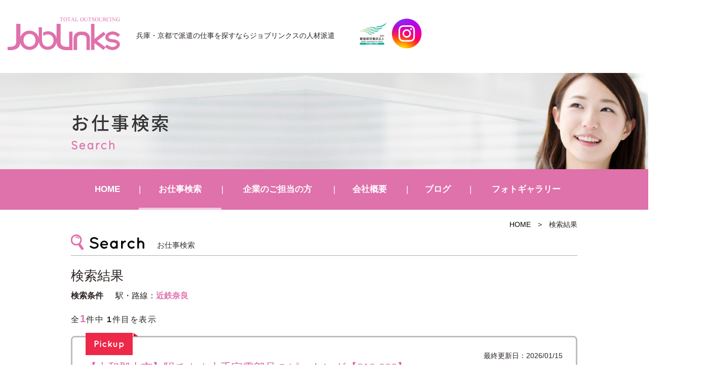

--- FILE ---
content_type: text/html; charset=UTF-8
request_url: https://joblinks.jp/joblist/?catnum2%5B%5D=1446
body_size: 12121
content:
<!DOCTYPE html>
<html lang="ja"><head prefix="og: http://ogp.me/ns# fb: http://ogp.me/ns/fb# article: http://ogp.me/ns/article#">

<!-- Google Tag Manager -->
<script>(function(w,d,s,l,i){w[l]=w[l]||[];w[l].push({'gtm.start':
new Date().getTime(),event:'gtm.js'});var f=d.getElementsByTagName(s)[0],
j=d.createElement(s),dl=l!='dataLayer'?'&l='+l:'';j.async=true;j.src=
'https://www.googletagmanager.com/gtm.js?id='+i+dl;f.parentNode.insertBefore(j,f);
})(window,document,'script','dataLayer','GTM-N79RQVJJ');</script>
<!-- End Google Tag Manager -->

	<meta charset="UTF-8">
		<meta name="viewport" content="width=1000" />
<title>検索結果｜兵庫・京都の人材派遣サービスはジョブリンクス</title>
	<meta name="description" content="" />
	<meta name="keywords" content="" />
	<meta property="og:title" content="検索結果兵庫・京都の人材派遣ジョブリンクス" />
  <meta property="og:type" content="article" />
	<meta property="og:url" content="https://joblinks.jp/joblist/?catnum2%5B%5D=1446" />
	<meta property="og:site_name" content="ジョブリンクスの人材派遣" />
	<meta property="og:description" content="" />
	<meta name="twitter:card" content="summary_large_image" />
	<meta name="twitter:title" content="検索結果ジョブリンクスの人材派遣" />
	<meta name="twitter:description" content="" />	
	<meta property="og:image" content="https://joblinks.jp/wp-content/themes/joblinks/images/og-image.jpg" />

	<!--[if lt IE 9]>
	<script src="https://joblinks.jp/wp-content/themes/joblinks/js/html5shiv.min.js"></script>
	<![endif]-->
	
	<link rel="shortcut icon" href="https://joblinks.jp/wp-content/themes/joblinks/images/favicon.ico">

	<script type="application/ld+json">
	{
	"@context" : "https://schema.org",
	"@type" : "Corporation",
	"name" : "	株式会社ジョブリンクス",//会社名
	"url" : "https://joblinks.jp/",//トップページのURL
	"logo": "https://joblinks.jp/wp-content/themes/joblinks/images/logo.png",//画像のURL
	"telephone" : "0798-22-8233",//会社の電話番号
	"adress" : {
		"@type" : "PostalAdress",
		"streetAdress" :"松原町4-4 グランディールⅢ 1F",//住所詳細
		"adressLocality" : "西宮市",//市区町村
		"adressRegion" : "兵庫県",//都道府県
		"postalCode" : "662-0912",//郵便番号
		"adressCountry" :"JP"//国コード
		}
	}
	</script>
	<meta name='robots' content='max-image-preview:large' />
<link rel="alternate" type="application/rss+xml" title="JobLinks &raquo; フィード" href="https://joblinks.jp/feed/" />
<link rel="alternate" type="application/rss+xml" title="JobLinks &raquo; コメントフィード" href="https://joblinks.jp/comments/feed/" />
<link rel="alternate" title="oEmbed (JSON)" type="application/json+oembed" href="https://joblinks.jp/wp-json/oembed/1.0/embed?url=https%3A%2F%2Fjoblinks.jp%2Fjoblist%2F" />
<link rel="alternate" title="oEmbed (XML)" type="text/xml+oembed" href="https://joblinks.jp/wp-json/oembed/1.0/embed?url=https%3A%2F%2Fjoblinks.jp%2Fjoblist%2F&#038;format=xml" />
<style id='wp-img-auto-sizes-contain-inline-css' type='text/css'>
img:is([sizes=auto i],[sizes^="auto," i]){contain-intrinsic-size:3000px 1500px}
/*# sourceURL=wp-img-auto-sizes-contain-inline-css */
</style>
<style id='wp-block-library-inline-css' type='text/css'>
:root{--wp-block-synced-color:#7a00df;--wp-block-synced-color--rgb:122,0,223;--wp-bound-block-color:var(--wp-block-synced-color);--wp-editor-canvas-background:#ddd;--wp-admin-theme-color:#007cba;--wp-admin-theme-color--rgb:0,124,186;--wp-admin-theme-color-darker-10:#006ba1;--wp-admin-theme-color-darker-10--rgb:0,107,160.5;--wp-admin-theme-color-darker-20:#005a87;--wp-admin-theme-color-darker-20--rgb:0,90,135;--wp-admin-border-width-focus:2px}@media (min-resolution:192dpi){:root{--wp-admin-border-width-focus:1.5px}}.wp-element-button{cursor:pointer}:root .has-very-light-gray-background-color{background-color:#eee}:root .has-very-dark-gray-background-color{background-color:#313131}:root .has-very-light-gray-color{color:#eee}:root .has-very-dark-gray-color{color:#313131}:root .has-vivid-green-cyan-to-vivid-cyan-blue-gradient-background{background:linear-gradient(135deg,#00d084,#0693e3)}:root .has-purple-crush-gradient-background{background:linear-gradient(135deg,#34e2e4,#4721fb 50%,#ab1dfe)}:root .has-hazy-dawn-gradient-background{background:linear-gradient(135deg,#faaca8,#dad0ec)}:root .has-subdued-olive-gradient-background{background:linear-gradient(135deg,#fafae1,#67a671)}:root .has-atomic-cream-gradient-background{background:linear-gradient(135deg,#fdd79a,#004a59)}:root .has-nightshade-gradient-background{background:linear-gradient(135deg,#330968,#31cdcf)}:root .has-midnight-gradient-background{background:linear-gradient(135deg,#020381,#2874fc)}:root{--wp--preset--font-size--normal:16px;--wp--preset--font-size--huge:42px}.has-regular-font-size{font-size:1em}.has-larger-font-size{font-size:2.625em}.has-normal-font-size{font-size:var(--wp--preset--font-size--normal)}.has-huge-font-size{font-size:var(--wp--preset--font-size--huge)}.has-text-align-center{text-align:center}.has-text-align-left{text-align:left}.has-text-align-right{text-align:right}.has-fit-text{white-space:nowrap!important}#end-resizable-editor-section{display:none}.aligncenter{clear:both}.items-justified-left{justify-content:flex-start}.items-justified-center{justify-content:center}.items-justified-right{justify-content:flex-end}.items-justified-space-between{justify-content:space-between}.screen-reader-text{border:0;clip-path:inset(50%);height:1px;margin:-1px;overflow:hidden;padding:0;position:absolute;width:1px;word-wrap:normal!important}.screen-reader-text:focus{background-color:#ddd;clip-path:none;color:#444;display:block;font-size:1em;height:auto;left:5px;line-height:normal;padding:15px 23px 14px;text-decoration:none;top:5px;width:auto;z-index:100000}html :where(.has-border-color){border-style:solid}html :where([style*=border-top-color]){border-top-style:solid}html :where([style*=border-right-color]){border-right-style:solid}html :where([style*=border-bottom-color]){border-bottom-style:solid}html :where([style*=border-left-color]){border-left-style:solid}html :where([style*=border-width]){border-style:solid}html :where([style*=border-top-width]){border-top-style:solid}html :where([style*=border-right-width]){border-right-style:solid}html :where([style*=border-bottom-width]){border-bottom-style:solid}html :where([style*=border-left-width]){border-left-style:solid}html :where(img[class*=wp-image-]){height:auto;max-width:100%}:where(figure){margin:0 0 1em}html :where(.is-position-sticky){--wp-admin--admin-bar--position-offset:var(--wp-admin--admin-bar--height,0px)}@media screen and (max-width:600px){html :where(.is-position-sticky){--wp-admin--admin-bar--position-offset:0px}}

/*# sourceURL=wp-block-library-inline-css */
</style><style id='global-styles-inline-css' type='text/css'>
:root{--wp--preset--aspect-ratio--square: 1;--wp--preset--aspect-ratio--4-3: 4/3;--wp--preset--aspect-ratio--3-4: 3/4;--wp--preset--aspect-ratio--3-2: 3/2;--wp--preset--aspect-ratio--2-3: 2/3;--wp--preset--aspect-ratio--16-9: 16/9;--wp--preset--aspect-ratio--9-16: 9/16;--wp--preset--color--black: #000000;--wp--preset--color--cyan-bluish-gray: #abb8c3;--wp--preset--color--white: #ffffff;--wp--preset--color--pale-pink: #f78da7;--wp--preset--color--vivid-red: #cf2e2e;--wp--preset--color--luminous-vivid-orange: #ff6900;--wp--preset--color--luminous-vivid-amber: #fcb900;--wp--preset--color--light-green-cyan: #7bdcb5;--wp--preset--color--vivid-green-cyan: #00d084;--wp--preset--color--pale-cyan-blue: #8ed1fc;--wp--preset--color--vivid-cyan-blue: #0693e3;--wp--preset--color--vivid-purple: #9b51e0;--wp--preset--gradient--vivid-cyan-blue-to-vivid-purple: linear-gradient(135deg,rgb(6,147,227) 0%,rgb(155,81,224) 100%);--wp--preset--gradient--light-green-cyan-to-vivid-green-cyan: linear-gradient(135deg,rgb(122,220,180) 0%,rgb(0,208,130) 100%);--wp--preset--gradient--luminous-vivid-amber-to-luminous-vivid-orange: linear-gradient(135deg,rgb(252,185,0) 0%,rgb(255,105,0) 100%);--wp--preset--gradient--luminous-vivid-orange-to-vivid-red: linear-gradient(135deg,rgb(255,105,0) 0%,rgb(207,46,46) 100%);--wp--preset--gradient--very-light-gray-to-cyan-bluish-gray: linear-gradient(135deg,rgb(238,238,238) 0%,rgb(169,184,195) 100%);--wp--preset--gradient--cool-to-warm-spectrum: linear-gradient(135deg,rgb(74,234,220) 0%,rgb(151,120,209) 20%,rgb(207,42,186) 40%,rgb(238,44,130) 60%,rgb(251,105,98) 80%,rgb(254,248,76) 100%);--wp--preset--gradient--blush-light-purple: linear-gradient(135deg,rgb(255,206,236) 0%,rgb(152,150,240) 100%);--wp--preset--gradient--blush-bordeaux: linear-gradient(135deg,rgb(254,205,165) 0%,rgb(254,45,45) 50%,rgb(107,0,62) 100%);--wp--preset--gradient--luminous-dusk: linear-gradient(135deg,rgb(255,203,112) 0%,rgb(199,81,192) 50%,rgb(65,88,208) 100%);--wp--preset--gradient--pale-ocean: linear-gradient(135deg,rgb(255,245,203) 0%,rgb(182,227,212) 50%,rgb(51,167,181) 100%);--wp--preset--gradient--electric-grass: linear-gradient(135deg,rgb(202,248,128) 0%,rgb(113,206,126) 100%);--wp--preset--gradient--midnight: linear-gradient(135deg,rgb(2,3,129) 0%,rgb(40,116,252) 100%);--wp--preset--font-size--small: 13px;--wp--preset--font-size--medium: 20px;--wp--preset--font-size--large: 36px;--wp--preset--font-size--x-large: 42px;--wp--preset--spacing--20: 0.44rem;--wp--preset--spacing--30: 0.67rem;--wp--preset--spacing--40: 1rem;--wp--preset--spacing--50: 1.5rem;--wp--preset--spacing--60: 2.25rem;--wp--preset--spacing--70: 3.38rem;--wp--preset--spacing--80: 5.06rem;--wp--preset--shadow--natural: 6px 6px 9px rgba(0, 0, 0, 0.2);--wp--preset--shadow--deep: 12px 12px 50px rgba(0, 0, 0, 0.4);--wp--preset--shadow--sharp: 6px 6px 0px rgba(0, 0, 0, 0.2);--wp--preset--shadow--outlined: 6px 6px 0px -3px rgb(255, 255, 255), 6px 6px rgb(0, 0, 0);--wp--preset--shadow--crisp: 6px 6px 0px rgb(0, 0, 0);}:where(.is-layout-flex){gap: 0.5em;}:where(.is-layout-grid){gap: 0.5em;}body .is-layout-flex{display: flex;}.is-layout-flex{flex-wrap: wrap;align-items: center;}.is-layout-flex > :is(*, div){margin: 0;}body .is-layout-grid{display: grid;}.is-layout-grid > :is(*, div){margin: 0;}:where(.wp-block-columns.is-layout-flex){gap: 2em;}:where(.wp-block-columns.is-layout-grid){gap: 2em;}:where(.wp-block-post-template.is-layout-flex){gap: 1.25em;}:where(.wp-block-post-template.is-layout-grid){gap: 1.25em;}.has-black-color{color: var(--wp--preset--color--black) !important;}.has-cyan-bluish-gray-color{color: var(--wp--preset--color--cyan-bluish-gray) !important;}.has-white-color{color: var(--wp--preset--color--white) !important;}.has-pale-pink-color{color: var(--wp--preset--color--pale-pink) !important;}.has-vivid-red-color{color: var(--wp--preset--color--vivid-red) !important;}.has-luminous-vivid-orange-color{color: var(--wp--preset--color--luminous-vivid-orange) !important;}.has-luminous-vivid-amber-color{color: var(--wp--preset--color--luminous-vivid-amber) !important;}.has-light-green-cyan-color{color: var(--wp--preset--color--light-green-cyan) !important;}.has-vivid-green-cyan-color{color: var(--wp--preset--color--vivid-green-cyan) !important;}.has-pale-cyan-blue-color{color: var(--wp--preset--color--pale-cyan-blue) !important;}.has-vivid-cyan-blue-color{color: var(--wp--preset--color--vivid-cyan-blue) !important;}.has-vivid-purple-color{color: var(--wp--preset--color--vivid-purple) !important;}.has-black-background-color{background-color: var(--wp--preset--color--black) !important;}.has-cyan-bluish-gray-background-color{background-color: var(--wp--preset--color--cyan-bluish-gray) !important;}.has-white-background-color{background-color: var(--wp--preset--color--white) !important;}.has-pale-pink-background-color{background-color: var(--wp--preset--color--pale-pink) !important;}.has-vivid-red-background-color{background-color: var(--wp--preset--color--vivid-red) !important;}.has-luminous-vivid-orange-background-color{background-color: var(--wp--preset--color--luminous-vivid-orange) !important;}.has-luminous-vivid-amber-background-color{background-color: var(--wp--preset--color--luminous-vivid-amber) !important;}.has-light-green-cyan-background-color{background-color: var(--wp--preset--color--light-green-cyan) !important;}.has-vivid-green-cyan-background-color{background-color: var(--wp--preset--color--vivid-green-cyan) !important;}.has-pale-cyan-blue-background-color{background-color: var(--wp--preset--color--pale-cyan-blue) !important;}.has-vivid-cyan-blue-background-color{background-color: var(--wp--preset--color--vivid-cyan-blue) !important;}.has-vivid-purple-background-color{background-color: var(--wp--preset--color--vivid-purple) !important;}.has-black-border-color{border-color: var(--wp--preset--color--black) !important;}.has-cyan-bluish-gray-border-color{border-color: var(--wp--preset--color--cyan-bluish-gray) !important;}.has-white-border-color{border-color: var(--wp--preset--color--white) !important;}.has-pale-pink-border-color{border-color: var(--wp--preset--color--pale-pink) !important;}.has-vivid-red-border-color{border-color: var(--wp--preset--color--vivid-red) !important;}.has-luminous-vivid-orange-border-color{border-color: var(--wp--preset--color--luminous-vivid-orange) !important;}.has-luminous-vivid-amber-border-color{border-color: var(--wp--preset--color--luminous-vivid-amber) !important;}.has-light-green-cyan-border-color{border-color: var(--wp--preset--color--light-green-cyan) !important;}.has-vivid-green-cyan-border-color{border-color: var(--wp--preset--color--vivid-green-cyan) !important;}.has-pale-cyan-blue-border-color{border-color: var(--wp--preset--color--pale-cyan-blue) !important;}.has-vivid-cyan-blue-border-color{border-color: var(--wp--preset--color--vivid-cyan-blue) !important;}.has-vivid-purple-border-color{border-color: var(--wp--preset--color--vivid-purple) !important;}.has-vivid-cyan-blue-to-vivid-purple-gradient-background{background: var(--wp--preset--gradient--vivid-cyan-blue-to-vivid-purple) !important;}.has-light-green-cyan-to-vivid-green-cyan-gradient-background{background: var(--wp--preset--gradient--light-green-cyan-to-vivid-green-cyan) !important;}.has-luminous-vivid-amber-to-luminous-vivid-orange-gradient-background{background: var(--wp--preset--gradient--luminous-vivid-amber-to-luminous-vivid-orange) !important;}.has-luminous-vivid-orange-to-vivid-red-gradient-background{background: var(--wp--preset--gradient--luminous-vivid-orange-to-vivid-red) !important;}.has-very-light-gray-to-cyan-bluish-gray-gradient-background{background: var(--wp--preset--gradient--very-light-gray-to-cyan-bluish-gray) !important;}.has-cool-to-warm-spectrum-gradient-background{background: var(--wp--preset--gradient--cool-to-warm-spectrum) !important;}.has-blush-light-purple-gradient-background{background: var(--wp--preset--gradient--blush-light-purple) !important;}.has-blush-bordeaux-gradient-background{background: var(--wp--preset--gradient--blush-bordeaux) !important;}.has-luminous-dusk-gradient-background{background: var(--wp--preset--gradient--luminous-dusk) !important;}.has-pale-ocean-gradient-background{background: var(--wp--preset--gradient--pale-ocean) !important;}.has-electric-grass-gradient-background{background: var(--wp--preset--gradient--electric-grass) !important;}.has-midnight-gradient-background{background: var(--wp--preset--gradient--midnight) !important;}.has-small-font-size{font-size: var(--wp--preset--font-size--small) !important;}.has-medium-font-size{font-size: var(--wp--preset--font-size--medium) !important;}.has-large-font-size{font-size: var(--wp--preset--font-size--large) !important;}.has-x-large-font-size{font-size: var(--wp--preset--font-size--x-large) !important;}
/*# sourceURL=global-styles-inline-css */
</style>

<style id='classic-theme-styles-inline-css' type='text/css'>
/*! This file is auto-generated */
.wp-block-button__link{color:#fff;background-color:#32373c;border-radius:9999px;box-shadow:none;text-decoration:none;padding:calc(.667em + 2px) calc(1.333em + 2px);font-size:1.125em}.wp-block-file__button{background:#32373c;color:#fff;text-decoration:none}
/*# sourceURL=/wp-includes/css/classic-themes.min.css */
</style>
<link rel='stylesheet' id='contact-form-7-css' href='https://joblinks.jp/wp-content/plugins/contact-form-7/includes/css/styles.css' type='text/css' media='all' />
<link rel='stylesheet' id='joblinks-bs-css' href='https://joblinks.jp/wp-content/themes/joblinks/css/app.min.css' type='text/css' media='all' />
<link rel='stylesheet' id='joblinks-css' href='https://joblinks.jp/wp-content/themes/joblinks/style.css' type='text/css' media='all' />
<link rel='stylesheet' id='fas-css-css' href='https://joblinks.jp/wp-content/themes/joblinks/css/font-awesome.min.css' type='text/css' media='all' />
<link rel='stylesheet' id='fancybox-css' href='https://joblinks.jp/wp-content/plugins/easy-fancybox/fancybox/1.5.4/jquery.fancybox.min.css' type='text/css' media='screen' />
<script type="text/javascript" src="https://joblinks.jp/wp-includes/js/jquery/jquery.min.js" id="jquery-core-js"></script>
<script type="text/javascript" src="https://joblinks.jp/wp-includes/js/jquery/jquery-migrate.min.js" id="jquery-migrate-js"></script>
<link rel="https://api.w.org/" href="https://joblinks.jp/wp-json/" /><link rel="alternate" title="JSON" type="application/json" href="https://joblinks.jp/wp-json/wp/v2/pages/412" /><link rel="EditURI" type="application/rsd+xml" title="RSD" href="https://joblinks.jp/xmlrpc.php?rsd" />
<link rel="canonical" href="https://joblinks.jp/joblist/" />
<link rel='shortlink' href='https://joblinks.jp/?p=412' />
		<style type="text/css" id="wp-custom-css">
			@media screen and (max-width:1410px) {
    .headline{
        padding-left:15px;
    }
}
@media screen and (max-width:767px){
	#contents{
		margin-top:80px;
	}
	.navbar-toggle{
    width:55px;
    height:80px;
}
	.navbar-toggle .bar{
		left: 18px;
	}
	.end{
		display:none;
	}
}		</style>
		    <link href="https://fonts.googleapis.com/earlyaccess/notosansjapanese.css" rel="stylesheet" />
		<link href="https://fonts.googleapis.com/css?family=Quicksand" rel="stylesheet">
		<script type="text/javascript" src="https://joblinks.jp/wp-content/themes/joblinks/js/navigation.js"></script>
		
</head>
<body class="wp-singular page-template-default page page-id-412 wp-theme-joblinks metaslider-plugin page-joblist" id="top">
<header id="header" class="header">
		<div class="container">
			<div class="row">
                <nav class="navbar navbar-default">
                  <div class="container-fluid">
                  <div class="navbar-header">
                  <button class="navbar-toggle collapsed" data-toggle="collapse" data-target="#mainNav">
										<span class="line1"></span>
										<span class="line2"></span>
										<span class="bar"></span>
						  		</button>
                  				<div class="headline headpc">
                    				<div class="logo">
							 										 				<div class="hlogo"><a href="https://joblinks.jp/" class="navbar-brand">JobLinks</a></div>
																			</div>

										<div class="description">兵庫・京都で派遣の仕事を探すなら<br class="sp">ジョブリンクスの人材派遣</div>
 										<div class="hplogo"><img src="https://joblinks.jp/wp-content/themes/joblinks/images/hplogo.jpg" alt="健康経営優良法人2023"/>
										<a href="https://www.instagram.com/joblinks_o8o1/" target="_blank" rel="nofollow"><img src="https://joblinks.jp/wp-content/themes/joblinks/images/instagram.png" alt="インスタグラム"/></a></div>                     
								</div>
								<div class="headline headsp">
									<div class="headsp_left">
                    				<div class="logo">
							 										 				<div class="hlogo"><a href="https://joblinks.jp/" class="navbar-brand">JobLinks</a></div>
																			</div>

										<div class="description">兵庫・京都で派遣の仕事を探すなら<br class="sp">ジョブリンクスの人材派遣</div>
										</div>
 										<div class="hplogo"><img src="https://joblinks.jp/wp-content/themes/joblinks/images/hplogo.jpg" alt="健康経営優良法人2023"/>
										<a href="https://www.instagram.com/joblinks_o8o1/" target="_blank" rel="nofollow"><img src="https://joblinks.jp/wp-content/themes/joblinks/images/instagram.png" alt="インスタグラム"/></a></div>                     
								</div>
                    	</div>
                 
                  </div>
                </nav>
			<!-- end .row --></div>
		<!-- end .container --></div>

<!-- end #header --></header>
<div id="container" canvas="container">
<div id="contents">
<div class="page_header">
<div class="container">
<div class="row">
<h1 class="page_title">お仕事検索</h1>
<div class="page_subtitle">Search</div>
</div>
</div>
</div>
 <div class="navbar-collapse globalmenu">
	<div class="menu-gmenu-container"><ul id="menu-gmenu" class="nav navbar-nav"><li><a href="/">HOME</a></li>
<li class="menu-item-has-children"><a href="https://joblinks.jp/jobsearch/">お仕事検索</a>
<ul class="sub-menu">
	<li><a href="/jobsearch/?mode=area">エリア検索</a></li>
	<li><a href="/jobsearch/?mode=type">職種検索</a></li>
	<li><a href="/jobsearch/?mode=line">駅・路線検索</a></li>
	<li><a href="/jobsearch/">かんたん検索</a></li>
</ul>
</li>
<li class="menu-item-has-children"><a href="https://joblinks.jp/clients/">企業のご担当の方</a>
<ul class="sub-menu">
	<li><a href="/clients/#c1">アウトソーシング導入メリット</a></li>
	<li><a href="/clients/#c2">導入プロセス</a></li>
	<li><a href="/clients/#c3">特徴と相互比較</a></li>
	<li><a href="/clients/#c4">フォローアップ体制</a></li>
	<li><a href="/clients/#c5">対応業種</a></li>
</ul>
</li>
<li class="menu-item-has-children"><a href="https://joblinks.jp/company/">会社概要</a>
<ul class="sub-menu">
	<li><a href="https://joblinks.jp/philosophy/">近江商人の思想「三方よし」</a></li>
	<li><a href="https://joblinks.jp/contact/">お問い合わせ</a></li>
</ul>
</li>
<li><a href="https://joblinks.jp/blog/">ブログ</a></li>
<li><a href="https://joblinks.jp/photogallery/">フォトギャラリー</a></li>
</ul></div>												
</div><div class="sub-page-contents">
<div class="container">
<div class="row">
<main id="main" role="main">
<article>
<div class="breadarea">
		<div class="breadcrumbs"><a href="https://joblinks.jp/">HOME</a> &gt; <strong>検索結果</strong></div></div>

<section id="area_block">
<div class="sttl">
<h1 class="ttl">お仕事検索</h1>
</div>
<h2>検索結果</h2>
<div class="result">
<strong>検索条件</strong>
<div>駅・路線：<span>近鉄奈良</span></div></div>
</section>
	<div class="count">全<span class="allcount">1</span>件中 <span>1</span>件目を表示</div>
			<div class="fr">
		<div class="pickup"></div>		<div class="lastmod">最終更新日：2026/01/15</div>
		<h3 class="title">【大和郡山市】駅チカ☆大手家電部品のピッキング【010-003】</h3>
		<ul class="twolist">
			<li>
				<dl>
					<dt>職種</dt>
					<dd>荷役,棚入れ,検品,梱包,ピッキング</dd>
				</dl>
				<dl>
					<dt>給与</dt>
					<dd>時給　１，２００円（一般基本給・賞与・能力給・退職金含む）+ 交通費</dd>
				</dl>
				<dl>
					<dt>勤務地</dt>
					<dd>奈良県大和郡山市</dd>
				</dl>
				<dl>
					<dt>おすすめ<br>ポイント</dt>
					<dd>☆近鉄「筒井」から徒歩６分<br />
<br />
<br />
【時間】▶９：００～２３：００（実働７時間３０分）<br />
　　　　　勤務時間応相談可♪<br />
　　　　　休憩６０分<br />
<br />
【休日】▶日曜日+他<br />
　　　　月曜～土曜の内、希望シフト制<br />
<br />
<br />
◆曜日が選べる<br />
★作業スペース内　空調完備<br />
★昼食は食堂が利用可能<br />
★上の作業着が無償で貸与！<br />
★駅チカ徒歩６分で通勤らくらく<br />
★自分のライフスタイルに合わせてお仕事<br />
<br />
■大和郡山市の他、奈良市・香芝市・木津川市などから勤務している方が働いておられる職場です。<br />
　近鉄橿原線（大和西大寺・尼ヶ辻・西ノ京・九条・近鉄郡山・筒井・平端・ファミリー公園前・結崎・石見・田原本・笠縫・新ノ口・大和八木・八木西口・畝傍御陵前・橿原神宮前）沿線からご通勤されている方が多いです。</dd>
				</dl>
				<div class="tagarea">
				<div class="ico7">交通費支給</div><div class="ico8">駅近</div><div class="ico9">週３～ＯＫ</div><div class="ico13">髭・ネイル・ピアスＯＫ</div><div class="ico24">短時間勤務ＯＫ</div><div class="ico52">制服貸与あり</div>				</div>
			</li>
			<li>
			<div class="img">						<img width="640" height="480" src="https://joblinks.jp/wp-content/uploads/2023/03/NXNPnaraEC-640x480.jpg" class="attachment-large size-large wp-post-image" alt="" decoding="async" fetchpriority="high" srcset="https://joblinks.jp/wp-content/uploads/2023/03/NXNPnaraEC-640x480.jpg 640w, https://joblinks.jp/wp-content/uploads/2023/03/NXNPnaraEC-300x225.jpg 300w, https://joblinks.jp/wp-content/uploads/2023/03/NXNPnaraEC-768x576.jpg 768w, https://joblinks.jp/wp-content/uploads/2023/03/NXNPnaraEC-400x300.jpg 400w, https://joblinks.jp/wp-content/uploads/2023/03/NXNPnaraEC.jpg 800w" sizes="(max-width: 640px) 100vw, 640px" />						</div>	
			</li>
		</ul>
				<div class="btnarea">
				<form action="https://joblinks.jp/jobentry/" method="get">
				<a href="https://joblinks.jp/type/easywork/easyeork08/34858/?catnum2%5B%5D=1446" class="btn btn-success">詳細を見る</a>			
				<button type="submit" class="btn btn-warning">応募する</button>
				<input type="hidden" name="title" value="%E3%80%90%E5%A4%A7%E5%92%8C%E9%83%A1%E5%B1%B1%E5%B8%82%E3%80%91%E9%A7%85%E3%83%81%E3%82%AB%E2%98%86%E5%A4%A7%E6%89%8B%E5%AE%B6%E9%9B%BB%E9%83%A8%E5%93%81%E3%81%AE%E3%83%94%E3%83%83%E3%82%AD%E3%83%B3%E3%82%B0%E3%80%90010-003%E3%80%91">
				<input type="hidden" name="to" value="1">
				</form>
		</div>
		</div>
			<div class="count">全<span class="allcount">1</span>件中 <span>1</span>件目を表示</div>
		<section class="srch_btn">
		<ul class="fourlist">
					<li><a href="https://joblinks.jp/jobsearch/?mode=area"><span>エリア検索</span></a></li>
					<li><a href="https://joblinks.jp/jobsearch/?mode=type"><span>職種検索</span></a></li>
					<li><a href="https://joblinks.jp/jobsearch/?mode=line"><span>駅・路線検索</span></a></li>
					<li><a href="https://joblinks.jp/jobsearch/"><span>かんたん検索</span></a></li>
		</ul>
</section>	
				<div class="footbanner">
				<div class="ttl">ジョブリンクスの派遣で<br class="pc">働くメリット</div>
				<div class="subttl">自分のペースで働くことができる</div>
				<div class="txt">仕事内容や時間等、あなたの希望やライフスタイルに合う条件のお仕事をたくさんご用意しています！あなたのお仕事選びのこだわりの条件を遠慮なくご相談下さい！！</div>
				<div class="subttl sc">キャリアアップ・スキルアップが図れる</div>
				<div class="txt sc">未経験でもいろいろな仕事にチャレンジできるのもメリットの1つです。実務経験を積めば、さらにステップアップも可能です。あなたのやる気次第で、新たな道をさらに開いていくことができます。</div>
				<div class="btnarea">
				<a href="https://joblinks.jp/jobsearch/" class="btn btn-primary">お仕事検索はこちら</a>
				</div>
				</div></article>
	<!-- end #main --></main>
<!-- end .row --></div>
<!-- end .container --></div>
</div>
<title>#</title>
		<footer class="footer">
			<div class="container">
				<div class="row">	
				<div class="footer-globalmenu">
   			<ul class="sixlist">
				<li><a class="subtitle" href="https://joblinks.jp/">HOME</a></li>
				<li>
					<div class="subtitle">お仕事検索</div>
					<a href="https://joblinks.jp/jobsearch/?mode=area">エリア検索</a>
					<a href="https://joblinks.jp/jobsearch/?mode=type">職種検索</a>
					<a href="https://joblinks.jp/jobsearch/?mode=line">駅・路線検索</a>
					<a href="https://joblinks.jp/jobsearch/">かんたん検索</a>
				</li>
				<li>
					<a class="subtitle" href="https://joblinks.jp/jobsearch/">お仕事をお探しの方</a>
					<a href="https://joblinks.jp/guide/">初めての方へ</a>
					<a href="https://joblinks.jp/reason/">ジョブリンクスが<br class="pc">選ばれる理由	</a>
					<a href="https://joblinks.jp/flow/">就業までの流れ</a>
					<a href="https://joblinks.jp/staff/">スタッフの声</a>
					<a href="https://joblinks.jp/faq/">よくある質問</a>
				</li>
				<li>
					<a class="subtitle" href="https://joblinks.jp/clients/">企業のご担当の方</a>
					<a href="https://joblinks.jp/clients/#c1">アウトソーシング導入メリット</a>
					<a href="https://joblinks.jp/clients/#c2">導入プロセス</a>
					<a href="https://joblinks.jp/clients/#c3">特徴と相互比較</a>
					<a href="https://joblinks.jp/clients/#c4">フォローアップ体制</a>
					<a href="https://joblinks.jp/clients/#c5">対応業種</a>
				</li>
				<li>
					<div class="subtitle">会社について</div>
					<a href="https://joblinks.jp/company/">会社概要</a>
					<a href="https://joblinks.jp/philosophy/">近江商人の思想<br class="pc">「三方よし」</a>
					<a href="https://joblinks.jp/blog/">ブログ</a>
          <a href="https://joblinks.jp/photogallery/">フォトギャラリー</a>
					<a href="https://joblinks.jp/contact/">お問い合わせ</a>

				</li>
				<li>
					<div class="subtitle">コンプライアンス</div>
						<a href="https://joblinks.jp/privacy/">個人情報保護方針</a>
						<a href="https://joblinks.jp/privacy2/">特定個人情報保護方針</a>
						<a href="https://joblinks.jp/regulations1/">セクシュアルハラスメント<br class="pc">の防止に関する規程</a>
						<a href="https://joblinks.jp/regulations2/">母性健康管理規定</a>
                        <a href="https://joblinks.jp/dispatched-workers/">派遣労働者の皆様へ</a>
						<a href="https://joblinks.jp/disclosure/">情報公開</a>
						<a href="https://joblinks.jp/regulations3/">育児介護休業規程</a>
						<a href="https://joblinks.jp/support-desk/">育児休業相談窓口</a>
                        <a href="https://jobfeel.jp/wp-content/uploads/2025/07/c4bf6fbec67309287bbc57126af8f387.pdf" target="_blank">介護について</a>
					<a href="https://joblinks.jp/regulations4/">男性育休</a>
						<a href="https://joblinks.jp/workrules/">派遣スタッフ 就業規則</a>
				</li>
			</ul>
   			
			<!-- end .copyright --></div>	
			<!-- end .row --></div>
			<!-- end .container --></div>
		<!-- end #footer --></footer>
		<div id="footer" >
			<div class="container">
			<div class="row">	
 					<div class="copyright">
					 <div class="corp">
						<div>
						<strong>本社　西宮オフィス</strong>
						〒662-0912　兵庫県西宮市松原町4-4 グランディールIII 1F<br>
						TEL：0798-22-8233<br>
						<a href="/test_20250521_1/company/#map">> アクセスマップ</a>
						</div>
						<div>
						<strong>京都南オフィス</strong>
						〒610-0356　京都府京田辺市山手中央3－2　BRANCH松井山手A206<br>
						TEL：0774-63-3670<br>
						<a href="/test_20250521_1/company/#map2">> アクセスマップ</a>
						</div>
						 
           <!-- <div class="fb">
              <a href="" target="_blank"><i class="fa fa-facebook" aria-hidden="true"></i></a>
             </div>  -->
					</div> 
         <div class="copy">Copyright &copy; JobLinks All Rights Reserved.</div>
					</div>
				</div>
		</div>
	</div>
			<!-- end #contents --></div>
<!-- end #container --></div>
	
 <div class="collapse navbar-collapse navbar-right" id="mainNav">
	<div class="menu-spmenu-container"><ul id="menu-spmenu" class="nav navbar-nav"><li><a href="/">HOME</a></li>
<li class="menu-item-has-children"><a href="https://joblinks.jp/jobsearch/">お仕事検索</a>
<ul class="sub-menu">
	<li><a href="/jobsearch/?mode=area">エリア検索</a></li>
	<li><a href="/jobsearch/?mode=type">職種検索</a></li>
	<li><a href="/jobsearch/?mode=line">駅・路線検索</a></li>
	<li><a href="/jobsearch/">かんたん検索</a></li>
</ul>
</li>
<li class="menu-item-has-children"><a href="https://joblinks.jp/clients/">企業のご担当の方</a>
<ul class="sub-menu">
	<li><a href="/clients/#c1">アウトソーシング導入メリット</a></li>
	<li><a href="/clients/#c2">導入プロセス</a></li>
	<li><a href="/clients/#c3">特徴と相互比較</a></li>
	<li><a href="/clients/#c4">フォローアップ体制</a></li>
	<li><a href="/clients/#c5">対応業種</a></li>
</ul>
</li>
<li class="menu-item-has-children"><a href="https://joblinks.jp/company/">会社概要</a>
<ul class="sub-menu">
	<li><a href="https://joblinks.jp/philosophy/">近江商人の思想「三方よし」</a></li>
	<li><a href="https://joblinks.jp/contact/">お問い合わせ</a></li>
</ul>
</li>
<li><a href="https://joblinks.jp/blog/">ブログ</a></li>
<li><a href="https://joblinks.jp/news/">お知らせ</a></li>
<li><a href="https://joblinks.jp/photogallery/">フォトギャラリー</a></li>
</ul></div>												
</div>
<script type="speculationrules">
{"prefetch":[{"source":"document","where":{"and":[{"href_matches":"/*"},{"not":{"href_matches":["/wp-*.php","/wp-admin/*","/wp-content/uploads/*","/wp-content/*","/wp-content/plugins/*","/wp-content/themes/joblinks/*","/*\\?(.+)"]}},{"not":{"selector_matches":"a[rel~=\"nofollow\"]"}},{"not":{"selector_matches":".no-prefetch, .no-prefetch a"}}]},"eagerness":"conservative"}]}
</script>
<script type="text/javascript" src="https://joblinks.jp/wp-includes/js/dist/hooks.min.js" id="wp-hooks-js"></script>
<script type="text/javascript" src="https://joblinks.jp/wp-includes/js/dist/i18n.min.js" id="wp-i18n-js"></script>
<script type="text/javascript" id="wp-i18n-js-after">
/* <![CDATA[ */
wp.i18n.setLocaleData( { 'text direction\u0004ltr': [ 'ltr' ] } );
//# sourceURL=wp-i18n-js-after
/* ]]> */
</script>
<script type="text/javascript" src="https://joblinks.jp/wp-content/plugins/contact-form-7/includes/swv/js/index.js" id="swv-js"></script>
<script type="text/javascript" id="contact-form-7-js-translations">
/* <![CDATA[ */
( function( domain, translations ) {
	var localeData = translations.locale_data[ domain ] || translations.locale_data.messages;
	localeData[""].domain = domain;
	wp.i18n.setLocaleData( localeData, domain );
} )( "contact-form-7", {"translation-revision-date":"2025-04-11 06:42:50+0000","generator":"GlotPress\/4.0.1","domain":"messages","locale_data":{"messages":{"":{"domain":"messages","plural-forms":"nplurals=1; plural=0;","lang":"ja_JP"},"This contact form is placed in the wrong place.":["\u3053\u306e\u30b3\u30f3\u30bf\u30af\u30c8\u30d5\u30a9\u30fc\u30e0\u306f\u9593\u9055\u3063\u305f\u4f4d\u7f6e\u306b\u7f6e\u304b\u308c\u3066\u3044\u307e\u3059\u3002"],"Error:":["\u30a8\u30e9\u30fc:"]}},"comment":{"reference":"includes\/js\/index.js"}} );
//# sourceURL=contact-form-7-js-translations
/* ]]> */
</script>
<script type="text/javascript" id="contact-form-7-js-before">
/* <![CDATA[ */
var wpcf7 = {
    "api": {
        "root": "https:\/\/joblinks.jp\/wp-json\/",
        "namespace": "contact-form-7\/v1"
    }
};
//# sourceURL=contact-form-7-js-before
/* ]]> */
</script>
<script type="text/javascript" src="https://joblinks.jp/wp-content/plugins/contact-form-7/includes/js/index.js" id="contact-form-7-js"></script>
<script type="text/javascript" src="https://joblinks.jp/wp-content/themes/joblinks/js/bootstrap.js" id="bs-script-js"></script>
<script type="text/javascript" src="https://joblinks.jp/wp-content/plugins/easy-fancybox/vendor/purify.min.js" id="fancybox-purify-js"></script>
<script type="text/javascript" src="https://joblinks.jp/wp-content/plugins/easy-fancybox/fancybox/1.5.4/jquery.fancybox.min.js" id="jquery-fancybox-js"></script>
<script type="text/javascript" id="jquery-fancybox-js-after">
/* <![CDATA[ */
var fb_timeout, fb_opts={'autoScale':true,'showCloseButton':true,'margin':20,'pixelRatio':'false','padding':10,'centerOnScroll':true,'enableEscapeButton':true,'overlayShow':true,'hideOnOverlayClick':true,'minViewportWidth':320,'minVpHeight':320,'disableCoreLightbox':'true','enableBlockControls':'true','fancybox_openBlockControls':'true' };
if(typeof easy_fancybox_handler==='undefined'){
var easy_fancybox_handler=function(){
jQuery([".nolightbox","a.wp-block-file__button","a.pin-it-button","a[href*='pinterest.com\/pin\/create']","a[href*='facebook.com\/share']","a[href*='twitter.com\/share']"].join(',')).addClass('nofancybox');
jQuery('a.fancybox-close').on('click',function(e){e.preventDefault();jQuery.fancybox.close()});
/* IMG */
						var unlinkedImageBlocks=jQuery(".wp-block-image > img:not(.nofancybox,figure.nofancybox>img)");
						unlinkedImageBlocks.wrap(function() {
							var href = jQuery( this ).attr( "src" );
							return "<a href='" + href + "'></a>";
						});
var fb_IMG_select=jQuery('a[href*=".jpg" i]:not(.nofancybox,li.nofancybox>a,figure.nofancybox>a),area[href*=".jpg" i]:not(.nofancybox),a[href*=".jpeg" i]:not(.nofancybox,li.nofancybox>a,figure.nofancybox>a),area[href*=".jpeg" i]:not(.nofancybox),a[href*=".png" i]:not(.nofancybox,li.nofancybox>a,figure.nofancybox>a),area[href*=".png" i]:not(.nofancybox),a[href*=".webp" i]:not(.nofancybox,li.nofancybox>a,figure.nofancybox>a),area[href*=".webp" i]:not(.nofancybox)');
fb_IMG_select.addClass('fancybox image');
var fb_IMG_sections=jQuery('.gallery,.wp-block-gallery,.tiled-gallery,.wp-block-jetpack-tiled-gallery,.ngg-galleryoverview,.ngg-imagebrowser,.nextgen_pro_blog_gallery,.nextgen_pro_film,.nextgen_pro_horizontal_filmstrip,.ngg-pro-masonry-wrapper,.ngg-pro-mosaic-container,.nextgen_pro_sidescroll,.nextgen_pro_slideshow,.nextgen_pro_thumbnail_grid,.tiled-gallery');
fb_IMG_sections.each(function(){jQuery(this).find(fb_IMG_select).attr('rel','gallery-'+fb_IMG_sections.index(this));});
jQuery('a.fancybox,area.fancybox,.fancybox>a').each(function(){jQuery(this).fancybox(jQuery.extend(true,{},fb_opts,{'transition':'elastic','transitionIn':'elastic','easingIn':'linear','transitionOut':'elastic','easingOut':'linear','opacity':false,'hideOnContentClick':false,'titleShow':true,'titlePosition':'over','titleFromAlt':true,'showNavArrows':true,'enableKeyboardNav':true,'cyclic':false,'mouseWheel':'true'}))});
};};
jQuery(easy_fancybox_handler);jQuery(document).on('post-load',easy_fancybox_handler);

//# sourceURL=jquery-fancybox-js-after
/* ]]> */
</script>
<script type="text/javascript" src="https://joblinks.jp/wp-content/plugins/easy-fancybox/vendor/jquery.easing.min.js" id="jquery-easing-js"></script>
<script type="text/javascript" src="https://joblinks.jp/wp-content/plugins/easy-fancybox/vendor/jquery.mousewheel.min.js" id="jquery-mousewheel-js"></script>
<script type="text/javascript" src="https://www.google.com/recaptcha/api.js?render=6Lc0jz8rAAAAAER_bchE__eWsH7kinWugo9KtmDM" id="google-recaptcha-js"></script>
<script type="text/javascript" src="https://joblinks.jp/wp-includes/js/dist/vendor/wp-polyfill.min.js" id="wp-polyfill-js"></script>
<script type="text/javascript" id="wpcf7-recaptcha-js-before">
/* <![CDATA[ */
var wpcf7_recaptcha = {
    "sitekey": "6Lc0jz8rAAAAAER_bchE__eWsH7kinWugo9KtmDM",
    "actions": {
        "homepage": "homepage",
        "contactform": "contactform"
    }
};
//# sourceURL=wpcf7-recaptcha-js-before
/* ]]> */
</script>
<script type="text/javascript" src="https://joblinks.jp/wp-content/plugins/contact-form-7/modules/recaptcha/index.js" id="wpcf7-recaptcha-js"></script>
<div id="page-top"><a href="#top"><i class="fa fa-angle-up" aria-hidden="true"></i></a></div>
<script type="text/javascript">
  jQuery(document).ready(function() {
    var spmenu=jQuery(".menu-spmenu-container .navbar-nav > li.menu-item-has-children");
    spmenu.append("<i></i>");  
    spmenu.children('i').on("click", function() {
      //alert("!");
        jQuery(this).prev(".sub-menu").slideToggle();
        jQuery(this).toggleClass("active");
	   });

  });
</script>

</body>
</html>


--- FILE ---
content_type: text/html; charset=utf-8
request_url: https://www.google.com/recaptcha/api2/anchor?ar=1&k=6Lc0jz8rAAAAAER_bchE__eWsH7kinWugo9KtmDM&co=aHR0cHM6Ly9qb2JsaW5rcy5qcDo0NDM.&hl=en&v=PoyoqOPhxBO7pBk68S4YbpHZ&size=invisible&anchor-ms=20000&execute-ms=30000&cb=8z1qd8yn1jtc
body_size: 48872
content:
<!DOCTYPE HTML><html dir="ltr" lang="en"><head><meta http-equiv="Content-Type" content="text/html; charset=UTF-8">
<meta http-equiv="X-UA-Compatible" content="IE=edge">
<title>reCAPTCHA</title>
<style type="text/css">
/* cyrillic-ext */
@font-face {
  font-family: 'Roboto';
  font-style: normal;
  font-weight: 400;
  font-stretch: 100%;
  src: url(//fonts.gstatic.com/s/roboto/v48/KFO7CnqEu92Fr1ME7kSn66aGLdTylUAMa3GUBHMdazTgWw.woff2) format('woff2');
  unicode-range: U+0460-052F, U+1C80-1C8A, U+20B4, U+2DE0-2DFF, U+A640-A69F, U+FE2E-FE2F;
}
/* cyrillic */
@font-face {
  font-family: 'Roboto';
  font-style: normal;
  font-weight: 400;
  font-stretch: 100%;
  src: url(//fonts.gstatic.com/s/roboto/v48/KFO7CnqEu92Fr1ME7kSn66aGLdTylUAMa3iUBHMdazTgWw.woff2) format('woff2');
  unicode-range: U+0301, U+0400-045F, U+0490-0491, U+04B0-04B1, U+2116;
}
/* greek-ext */
@font-face {
  font-family: 'Roboto';
  font-style: normal;
  font-weight: 400;
  font-stretch: 100%;
  src: url(//fonts.gstatic.com/s/roboto/v48/KFO7CnqEu92Fr1ME7kSn66aGLdTylUAMa3CUBHMdazTgWw.woff2) format('woff2');
  unicode-range: U+1F00-1FFF;
}
/* greek */
@font-face {
  font-family: 'Roboto';
  font-style: normal;
  font-weight: 400;
  font-stretch: 100%;
  src: url(//fonts.gstatic.com/s/roboto/v48/KFO7CnqEu92Fr1ME7kSn66aGLdTylUAMa3-UBHMdazTgWw.woff2) format('woff2');
  unicode-range: U+0370-0377, U+037A-037F, U+0384-038A, U+038C, U+038E-03A1, U+03A3-03FF;
}
/* math */
@font-face {
  font-family: 'Roboto';
  font-style: normal;
  font-weight: 400;
  font-stretch: 100%;
  src: url(//fonts.gstatic.com/s/roboto/v48/KFO7CnqEu92Fr1ME7kSn66aGLdTylUAMawCUBHMdazTgWw.woff2) format('woff2');
  unicode-range: U+0302-0303, U+0305, U+0307-0308, U+0310, U+0312, U+0315, U+031A, U+0326-0327, U+032C, U+032F-0330, U+0332-0333, U+0338, U+033A, U+0346, U+034D, U+0391-03A1, U+03A3-03A9, U+03B1-03C9, U+03D1, U+03D5-03D6, U+03F0-03F1, U+03F4-03F5, U+2016-2017, U+2034-2038, U+203C, U+2040, U+2043, U+2047, U+2050, U+2057, U+205F, U+2070-2071, U+2074-208E, U+2090-209C, U+20D0-20DC, U+20E1, U+20E5-20EF, U+2100-2112, U+2114-2115, U+2117-2121, U+2123-214F, U+2190, U+2192, U+2194-21AE, U+21B0-21E5, U+21F1-21F2, U+21F4-2211, U+2213-2214, U+2216-22FF, U+2308-230B, U+2310, U+2319, U+231C-2321, U+2336-237A, U+237C, U+2395, U+239B-23B7, U+23D0, U+23DC-23E1, U+2474-2475, U+25AF, U+25B3, U+25B7, U+25BD, U+25C1, U+25CA, U+25CC, U+25FB, U+266D-266F, U+27C0-27FF, U+2900-2AFF, U+2B0E-2B11, U+2B30-2B4C, U+2BFE, U+3030, U+FF5B, U+FF5D, U+1D400-1D7FF, U+1EE00-1EEFF;
}
/* symbols */
@font-face {
  font-family: 'Roboto';
  font-style: normal;
  font-weight: 400;
  font-stretch: 100%;
  src: url(//fonts.gstatic.com/s/roboto/v48/KFO7CnqEu92Fr1ME7kSn66aGLdTylUAMaxKUBHMdazTgWw.woff2) format('woff2');
  unicode-range: U+0001-000C, U+000E-001F, U+007F-009F, U+20DD-20E0, U+20E2-20E4, U+2150-218F, U+2190, U+2192, U+2194-2199, U+21AF, U+21E6-21F0, U+21F3, U+2218-2219, U+2299, U+22C4-22C6, U+2300-243F, U+2440-244A, U+2460-24FF, U+25A0-27BF, U+2800-28FF, U+2921-2922, U+2981, U+29BF, U+29EB, U+2B00-2BFF, U+4DC0-4DFF, U+FFF9-FFFB, U+10140-1018E, U+10190-1019C, U+101A0, U+101D0-101FD, U+102E0-102FB, U+10E60-10E7E, U+1D2C0-1D2D3, U+1D2E0-1D37F, U+1F000-1F0FF, U+1F100-1F1AD, U+1F1E6-1F1FF, U+1F30D-1F30F, U+1F315, U+1F31C, U+1F31E, U+1F320-1F32C, U+1F336, U+1F378, U+1F37D, U+1F382, U+1F393-1F39F, U+1F3A7-1F3A8, U+1F3AC-1F3AF, U+1F3C2, U+1F3C4-1F3C6, U+1F3CA-1F3CE, U+1F3D4-1F3E0, U+1F3ED, U+1F3F1-1F3F3, U+1F3F5-1F3F7, U+1F408, U+1F415, U+1F41F, U+1F426, U+1F43F, U+1F441-1F442, U+1F444, U+1F446-1F449, U+1F44C-1F44E, U+1F453, U+1F46A, U+1F47D, U+1F4A3, U+1F4B0, U+1F4B3, U+1F4B9, U+1F4BB, U+1F4BF, U+1F4C8-1F4CB, U+1F4D6, U+1F4DA, U+1F4DF, U+1F4E3-1F4E6, U+1F4EA-1F4ED, U+1F4F7, U+1F4F9-1F4FB, U+1F4FD-1F4FE, U+1F503, U+1F507-1F50B, U+1F50D, U+1F512-1F513, U+1F53E-1F54A, U+1F54F-1F5FA, U+1F610, U+1F650-1F67F, U+1F687, U+1F68D, U+1F691, U+1F694, U+1F698, U+1F6AD, U+1F6B2, U+1F6B9-1F6BA, U+1F6BC, U+1F6C6-1F6CF, U+1F6D3-1F6D7, U+1F6E0-1F6EA, U+1F6F0-1F6F3, U+1F6F7-1F6FC, U+1F700-1F7FF, U+1F800-1F80B, U+1F810-1F847, U+1F850-1F859, U+1F860-1F887, U+1F890-1F8AD, U+1F8B0-1F8BB, U+1F8C0-1F8C1, U+1F900-1F90B, U+1F93B, U+1F946, U+1F984, U+1F996, U+1F9E9, U+1FA00-1FA6F, U+1FA70-1FA7C, U+1FA80-1FA89, U+1FA8F-1FAC6, U+1FACE-1FADC, U+1FADF-1FAE9, U+1FAF0-1FAF8, U+1FB00-1FBFF;
}
/* vietnamese */
@font-face {
  font-family: 'Roboto';
  font-style: normal;
  font-weight: 400;
  font-stretch: 100%;
  src: url(//fonts.gstatic.com/s/roboto/v48/KFO7CnqEu92Fr1ME7kSn66aGLdTylUAMa3OUBHMdazTgWw.woff2) format('woff2');
  unicode-range: U+0102-0103, U+0110-0111, U+0128-0129, U+0168-0169, U+01A0-01A1, U+01AF-01B0, U+0300-0301, U+0303-0304, U+0308-0309, U+0323, U+0329, U+1EA0-1EF9, U+20AB;
}
/* latin-ext */
@font-face {
  font-family: 'Roboto';
  font-style: normal;
  font-weight: 400;
  font-stretch: 100%;
  src: url(//fonts.gstatic.com/s/roboto/v48/KFO7CnqEu92Fr1ME7kSn66aGLdTylUAMa3KUBHMdazTgWw.woff2) format('woff2');
  unicode-range: U+0100-02BA, U+02BD-02C5, U+02C7-02CC, U+02CE-02D7, U+02DD-02FF, U+0304, U+0308, U+0329, U+1D00-1DBF, U+1E00-1E9F, U+1EF2-1EFF, U+2020, U+20A0-20AB, U+20AD-20C0, U+2113, U+2C60-2C7F, U+A720-A7FF;
}
/* latin */
@font-face {
  font-family: 'Roboto';
  font-style: normal;
  font-weight: 400;
  font-stretch: 100%;
  src: url(//fonts.gstatic.com/s/roboto/v48/KFO7CnqEu92Fr1ME7kSn66aGLdTylUAMa3yUBHMdazQ.woff2) format('woff2');
  unicode-range: U+0000-00FF, U+0131, U+0152-0153, U+02BB-02BC, U+02C6, U+02DA, U+02DC, U+0304, U+0308, U+0329, U+2000-206F, U+20AC, U+2122, U+2191, U+2193, U+2212, U+2215, U+FEFF, U+FFFD;
}
/* cyrillic-ext */
@font-face {
  font-family: 'Roboto';
  font-style: normal;
  font-weight: 500;
  font-stretch: 100%;
  src: url(//fonts.gstatic.com/s/roboto/v48/KFO7CnqEu92Fr1ME7kSn66aGLdTylUAMa3GUBHMdazTgWw.woff2) format('woff2');
  unicode-range: U+0460-052F, U+1C80-1C8A, U+20B4, U+2DE0-2DFF, U+A640-A69F, U+FE2E-FE2F;
}
/* cyrillic */
@font-face {
  font-family: 'Roboto';
  font-style: normal;
  font-weight: 500;
  font-stretch: 100%;
  src: url(//fonts.gstatic.com/s/roboto/v48/KFO7CnqEu92Fr1ME7kSn66aGLdTylUAMa3iUBHMdazTgWw.woff2) format('woff2');
  unicode-range: U+0301, U+0400-045F, U+0490-0491, U+04B0-04B1, U+2116;
}
/* greek-ext */
@font-face {
  font-family: 'Roboto';
  font-style: normal;
  font-weight: 500;
  font-stretch: 100%;
  src: url(//fonts.gstatic.com/s/roboto/v48/KFO7CnqEu92Fr1ME7kSn66aGLdTylUAMa3CUBHMdazTgWw.woff2) format('woff2');
  unicode-range: U+1F00-1FFF;
}
/* greek */
@font-face {
  font-family: 'Roboto';
  font-style: normal;
  font-weight: 500;
  font-stretch: 100%;
  src: url(//fonts.gstatic.com/s/roboto/v48/KFO7CnqEu92Fr1ME7kSn66aGLdTylUAMa3-UBHMdazTgWw.woff2) format('woff2');
  unicode-range: U+0370-0377, U+037A-037F, U+0384-038A, U+038C, U+038E-03A1, U+03A3-03FF;
}
/* math */
@font-face {
  font-family: 'Roboto';
  font-style: normal;
  font-weight: 500;
  font-stretch: 100%;
  src: url(//fonts.gstatic.com/s/roboto/v48/KFO7CnqEu92Fr1ME7kSn66aGLdTylUAMawCUBHMdazTgWw.woff2) format('woff2');
  unicode-range: U+0302-0303, U+0305, U+0307-0308, U+0310, U+0312, U+0315, U+031A, U+0326-0327, U+032C, U+032F-0330, U+0332-0333, U+0338, U+033A, U+0346, U+034D, U+0391-03A1, U+03A3-03A9, U+03B1-03C9, U+03D1, U+03D5-03D6, U+03F0-03F1, U+03F4-03F5, U+2016-2017, U+2034-2038, U+203C, U+2040, U+2043, U+2047, U+2050, U+2057, U+205F, U+2070-2071, U+2074-208E, U+2090-209C, U+20D0-20DC, U+20E1, U+20E5-20EF, U+2100-2112, U+2114-2115, U+2117-2121, U+2123-214F, U+2190, U+2192, U+2194-21AE, U+21B0-21E5, U+21F1-21F2, U+21F4-2211, U+2213-2214, U+2216-22FF, U+2308-230B, U+2310, U+2319, U+231C-2321, U+2336-237A, U+237C, U+2395, U+239B-23B7, U+23D0, U+23DC-23E1, U+2474-2475, U+25AF, U+25B3, U+25B7, U+25BD, U+25C1, U+25CA, U+25CC, U+25FB, U+266D-266F, U+27C0-27FF, U+2900-2AFF, U+2B0E-2B11, U+2B30-2B4C, U+2BFE, U+3030, U+FF5B, U+FF5D, U+1D400-1D7FF, U+1EE00-1EEFF;
}
/* symbols */
@font-face {
  font-family: 'Roboto';
  font-style: normal;
  font-weight: 500;
  font-stretch: 100%;
  src: url(//fonts.gstatic.com/s/roboto/v48/KFO7CnqEu92Fr1ME7kSn66aGLdTylUAMaxKUBHMdazTgWw.woff2) format('woff2');
  unicode-range: U+0001-000C, U+000E-001F, U+007F-009F, U+20DD-20E0, U+20E2-20E4, U+2150-218F, U+2190, U+2192, U+2194-2199, U+21AF, U+21E6-21F0, U+21F3, U+2218-2219, U+2299, U+22C4-22C6, U+2300-243F, U+2440-244A, U+2460-24FF, U+25A0-27BF, U+2800-28FF, U+2921-2922, U+2981, U+29BF, U+29EB, U+2B00-2BFF, U+4DC0-4DFF, U+FFF9-FFFB, U+10140-1018E, U+10190-1019C, U+101A0, U+101D0-101FD, U+102E0-102FB, U+10E60-10E7E, U+1D2C0-1D2D3, U+1D2E0-1D37F, U+1F000-1F0FF, U+1F100-1F1AD, U+1F1E6-1F1FF, U+1F30D-1F30F, U+1F315, U+1F31C, U+1F31E, U+1F320-1F32C, U+1F336, U+1F378, U+1F37D, U+1F382, U+1F393-1F39F, U+1F3A7-1F3A8, U+1F3AC-1F3AF, U+1F3C2, U+1F3C4-1F3C6, U+1F3CA-1F3CE, U+1F3D4-1F3E0, U+1F3ED, U+1F3F1-1F3F3, U+1F3F5-1F3F7, U+1F408, U+1F415, U+1F41F, U+1F426, U+1F43F, U+1F441-1F442, U+1F444, U+1F446-1F449, U+1F44C-1F44E, U+1F453, U+1F46A, U+1F47D, U+1F4A3, U+1F4B0, U+1F4B3, U+1F4B9, U+1F4BB, U+1F4BF, U+1F4C8-1F4CB, U+1F4D6, U+1F4DA, U+1F4DF, U+1F4E3-1F4E6, U+1F4EA-1F4ED, U+1F4F7, U+1F4F9-1F4FB, U+1F4FD-1F4FE, U+1F503, U+1F507-1F50B, U+1F50D, U+1F512-1F513, U+1F53E-1F54A, U+1F54F-1F5FA, U+1F610, U+1F650-1F67F, U+1F687, U+1F68D, U+1F691, U+1F694, U+1F698, U+1F6AD, U+1F6B2, U+1F6B9-1F6BA, U+1F6BC, U+1F6C6-1F6CF, U+1F6D3-1F6D7, U+1F6E0-1F6EA, U+1F6F0-1F6F3, U+1F6F7-1F6FC, U+1F700-1F7FF, U+1F800-1F80B, U+1F810-1F847, U+1F850-1F859, U+1F860-1F887, U+1F890-1F8AD, U+1F8B0-1F8BB, U+1F8C0-1F8C1, U+1F900-1F90B, U+1F93B, U+1F946, U+1F984, U+1F996, U+1F9E9, U+1FA00-1FA6F, U+1FA70-1FA7C, U+1FA80-1FA89, U+1FA8F-1FAC6, U+1FACE-1FADC, U+1FADF-1FAE9, U+1FAF0-1FAF8, U+1FB00-1FBFF;
}
/* vietnamese */
@font-face {
  font-family: 'Roboto';
  font-style: normal;
  font-weight: 500;
  font-stretch: 100%;
  src: url(//fonts.gstatic.com/s/roboto/v48/KFO7CnqEu92Fr1ME7kSn66aGLdTylUAMa3OUBHMdazTgWw.woff2) format('woff2');
  unicode-range: U+0102-0103, U+0110-0111, U+0128-0129, U+0168-0169, U+01A0-01A1, U+01AF-01B0, U+0300-0301, U+0303-0304, U+0308-0309, U+0323, U+0329, U+1EA0-1EF9, U+20AB;
}
/* latin-ext */
@font-face {
  font-family: 'Roboto';
  font-style: normal;
  font-weight: 500;
  font-stretch: 100%;
  src: url(//fonts.gstatic.com/s/roboto/v48/KFO7CnqEu92Fr1ME7kSn66aGLdTylUAMa3KUBHMdazTgWw.woff2) format('woff2');
  unicode-range: U+0100-02BA, U+02BD-02C5, U+02C7-02CC, U+02CE-02D7, U+02DD-02FF, U+0304, U+0308, U+0329, U+1D00-1DBF, U+1E00-1E9F, U+1EF2-1EFF, U+2020, U+20A0-20AB, U+20AD-20C0, U+2113, U+2C60-2C7F, U+A720-A7FF;
}
/* latin */
@font-face {
  font-family: 'Roboto';
  font-style: normal;
  font-weight: 500;
  font-stretch: 100%;
  src: url(//fonts.gstatic.com/s/roboto/v48/KFO7CnqEu92Fr1ME7kSn66aGLdTylUAMa3yUBHMdazQ.woff2) format('woff2');
  unicode-range: U+0000-00FF, U+0131, U+0152-0153, U+02BB-02BC, U+02C6, U+02DA, U+02DC, U+0304, U+0308, U+0329, U+2000-206F, U+20AC, U+2122, U+2191, U+2193, U+2212, U+2215, U+FEFF, U+FFFD;
}
/* cyrillic-ext */
@font-face {
  font-family: 'Roboto';
  font-style: normal;
  font-weight: 900;
  font-stretch: 100%;
  src: url(//fonts.gstatic.com/s/roboto/v48/KFO7CnqEu92Fr1ME7kSn66aGLdTylUAMa3GUBHMdazTgWw.woff2) format('woff2');
  unicode-range: U+0460-052F, U+1C80-1C8A, U+20B4, U+2DE0-2DFF, U+A640-A69F, U+FE2E-FE2F;
}
/* cyrillic */
@font-face {
  font-family: 'Roboto';
  font-style: normal;
  font-weight: 900;
  font-stretch: 100%;
  src: url(//fonts.gstatic.com/s/roboto/v48/KFO7CnqEu92Fr1ME7kSn66aGLdTylUAMa3iUBHMdazTgWw.woff2) format('woff2');
  unicode-range: U+0301, U+0400-045F, U+0490-0491, U+04B0-04B1, U+2116;
}
/* greek-ext */
@font-face {
  font-family: 'Roboto';
  font-style: normal;
  font-weight: 900;
  font-stretch: 100%;
  src: url(//fonts.gstatic.com/s/roboto/v48/KFO7CnqEu92Fr1ME7kSn66aGLdTylUAMa3CUBHMdazTgWw.woff2) format('woff2');
  unicode-range: U+1F00-1FFF;
}
/* greek */
@font-face {
  font-family: 'Roboto';
  font-style: normal;
  font-weight: 900;
  font-stretch: 100%;
  src: url(//fonts.gstatic.com/s/roboto/v48/KFO7CnqEu92Fr1ME7kSn66aGLdTylUAMa3-UBHMdazTgWw.woff2) format('woff2');
  unicode-range: U+0370-0377, U+037A-037F, U+0384-038A, U+038C, U+038E-03A1, U+03A3-03FF;
}
/* math */
@font-face {
  font-family: 'Roboto';
  font-style: normal;
  font-weight: 900;
  font-stretch: 100%;
  src: url(//fonts.gstatic.com/s/roboto/v48/KFO7CnqEu92Fr1ME7kSn66aGLdTylUAMawCUBHMdazTgWw.woff2) format('woff2');
  unicode-range: U+0302-0303, U+0305, U+0307-0308, U+0310, U+0312, U+0315, U+031A, U+0326-0327, U+032C, U+032F-0330, U+0332-0333, U+0338, U+033A, U+0346, U+034D, U+0391-03A1, U+03A3-03A9, U+03B1-03C9, U+03D1, U+03D5-03D6, U+03F0-03F1, U+03F4-03F5, U+2016-2017, U+2034-2038, U+203C, U+2040, U+2043, U+2047, U+2050, U+2057, U+205F, U+2070-2071, U+2074-208E, U+2090-209C, U+20D0-20DC, U+20E1, U+20E5-20EF, U+2100-2112, U+2114-2115, U+2117-2121, U+2123-214F, U+2190, U+2192, U+2194-21AE, U+21B0-21E5, U+21F1-21F2, U+21F4-2211, U+2213-2214, U+2216-22FF, U+2308-230B, U+2310, U+2319, U+231C-2321, U+2336-237A, U+237C, U+2395, U+239B-23B7, U+23D0, U+23DC-23E1, U+2474-2475, U+25AF, U+25B3, U+25B7, U+25BD, U+25C1, U+25CA, U+25CC, U+25FB, U+266D-266F, U+27C0-27FF, U+2900-2AFF, U+2B0E-2B11, U+2B30-2B4C, U+2BFE, U+3030, U+FF5B, U+FF5D, U+1D400-1D7FF, U+1EE00-1EEFF;
}
/* symbols */
@font-face {
  font-family: 'Roboto';
  font-style: normal;
  font-weight: 900;
  font-stretch: 100%;
  src: url(//fonts.gstatic.com/s/roboto/v48/KFO7CnqEu92Fr1ME7kSn66aGLdTylUAMaxKUBHMdazTgWw.woff2) format('woff2');
  unicode-range: U+0001-000C, U+000E-001F, U+007F-009F, U+20DD-20E0, U+20E2-20E4, U+2150-218F, U+2190, U+2192, U+2194-2199, U+21AF, U+21E6-21F0, U+21F3, U+2218-2219, U+2299, U+22C4-22C6, U+2300-243F, U+2440-244A, U+2460-24FF, U+25A0-27BF, U+2800-28FF, U+2921-2922, U+2981, U+29BF, U+29EB, U+2B00-2BFF, U+4DC0-4DFF, U+FFF9-FFFB, U+10140-1018E, U+10190-1019C, U+101A0, U+101D0-101FD, U+102E0-102FB, U+10E60-10E7E, U+1D2C0-1D2D3, U+1D2E0-1D37F, U+1F000-1F0FF, U+1F100-1F1AD, U+1F1E6-1F1FF, U+1F30D-1F30F, U+1F315, U+1F31C, U+1F31E, U+1F320-1F32C, U+1F336, U+1F378, U+1F37D, U+1F382, U+1F393-1F39F, U+1F3A7-1F3A8, U+1F3AC-1F3AF, U+1F3C2, U+1F3C4-1F3C6, U+1F3CA-1F3CE, U+1F3D4-1F3E0, U+1F3ED, U+1F3F1-1F3F3, U+1F3F5-1F3F7, U+1F408, U+1F415, U+1F41F, U+1F426, U+1F43F, U+1F441-1F442, U+1F444, U+1F446-1F449, U+1F44C-1F44E, U+1F453, U+1F46A, U+1F47D, U+1F4A3, U+1F4B0, U+1F4B3, U+1F4B9, U+1F4BB, U+1F4BF, U+1F4C8-1F4CB, U+1F4D6, U+1F4DA, U+1F4DF, U+1F4E3-1F4E6, U+1F4EA-1F4ED, U+1F4F7, U+1F4F9-1F4FB, U+1F4FD-1F4FE, U+1F503, U+1F507-1F50B, U+1F50D, U+1F512-1F513, U+1F53E-1F54A, U+1F54F-1F5FA, U+1F610, U+1F650-1F67F, U+1F687, U+1F68D, U+1F691, U+1F694, U+1F698, U+1F6AD, U+1F6B2, U+1F6B9-1F6BA, U+1F6BC, U+1F6C6-1F6CF, U+1F6D3-1F6D7, U+1F6E0-1F6EA, U+1F6F0-1F6F3, U+1F6F7-1F6FC, U+1F700-1F7FF, U+1F800-1F80B, U+1F810-1F847, U+1F850-1F859, U+1F860-1F887, U+1F890-1F8AD, U+1F8B0-1F8BB, U+1F8C0-1F8C1, U+1F900-1F90B, U+1F93B, U+1F946, U+1F984, U+1F996, U+1F9E9, U+1FA00-1FA6F, U+1FA70-1FA7C, U+1FA80-1FA89, U+1FA8F-1FAC6, U+1FACE-1FADC, U+1FADF-1FAE9, U+1FAF0-1FAF8, U+1FB00-1FBFF;
}
/* vietnamese */
@font-face {
  font-family: 'Roboto';
  font-style: normal;
  font-weight: 900;
  font-stretch: 100%;
  src: url(//fonts.gstatic.com/s/roboto/v48/KFO7CnqEu92Fr1ME7kSn66aGLdTylUAMa3OUBHMdazTgWw.woff2) format('woff2');
  unicode-range: U+0102-0103, U+0110-0111, U+0128-0129, U+0168-0169, U+01A0-01A1, U+01AF-01B0, U+0300-0301, U+0303-0304, U+0308-0309, U+0323, U+0329, U+1EA0-1EF9, U+20AB;
}
/* latin-ext */
@font-face {
  font-family: 'Roboto';
  font-style: normal;
  font-weight: 900;
  font-stretch: 100%;
  src: url(//fonts.gstatic.com/s/roboto/v48/KFO7CnqEu92Fr1ME7kSn66aGLdTylUAMa3KUBHMdazTgWw.woff2) format('woff2');
  unicode-range: U+0100-02BA, U+02BD-02C5, U+02C7-02CC, U+02CE-02D7, U+02DD-02FF, U+0304, U+0308, U+0329, U+1D00-1DBF, U+1E00-1E9F, U+1EF2-1EFF, U+2020, U+20A0-20AB, U+20AD-20C0, U+2113, U+2C60-2C7F, U+A720-A7FF;
}
/* latin */
@font-face {
  font-family: 'Roboto';
  font-style: normal;
  font-weight: 900;
  font-stretch: 100%;
  src: url(//fonts.gstatic.com/s/roboto/v48/KFO7CnqEu92Fr1ME7kSn66aGLdTylUAMa3yUBHMdazQ.woff2) format('woff2');
  unicode-range: U+0000-00FF, U+0131, U+0152-0153, U+02BB-02BC, U+02C6, U+02DA, U+02DC, U+0304, U+0308, U+0329, U+2000-206F, U+20AC, U+2122, U+2191, U+2193, U+2212, U+2215, U+FEFF, U+FFFD;
}

</style>
<link rel="stylesheet" type="text/css" href="https://www.gstatic.com/recaptcha/releases/PoyoqOPhxBO7pBk68S4YbpHZ/styles__ltr.css">
<script nonce="n8DHgAnSd5jwltpFdSEYlg" type="text/javascript">window['__recaptcha_api'] = 'https://www.google.com/recaptcha/api2/';</script>
<script type="text/javascript" src="https://www.gstatic.com/recaptcha/releases/PoyoqOPhxBO7pBk68S4YbpHZ/recaptcha__en.js" nonce="n8DHgAnSd5jwltpFdSEYlg">
      
    </script></head>
<body><div id="rc-anchor-alert" class="rc-anchor-alert"></div>
<input type="hidden" id="recaptcha-token" value="[base64]">
<script type="text/javascript" nonce="n8DHgAnSd5jwltpFdSEYlg">
      recaptcha.anchor.Main.init("[\x22ainput\x22,[\x22bgdata\x22,\x22\x22,\[base64]/[base64]/[base64]/[base64]/cjw8ejpyPj4+eil9Y2F0Y2gobCl7dGhyb3cgbDt9fSxIPWZ1bmN0aW9uKHcsdCx6KXtpZih3PT0xOTR8fHc9PTIwOCl0LnZbd10/dC52W3ddLmNvbmNhdCh6KTp0LnZbd109b2Yoeix0KTtlbHNle2lmKHQuYkImJnchPTMxNylyZXR1cm47dz09NjZ8fHc9PTEyMnx8dz09NDcwfHx3PT00NHx8dz09NDE2fHx3PT0zOTd8fHc9PTQyMXx8dz09Njh8fHc9PTcwfHx3PT0xODQ/[base64]/[base64]/[base64]/bmV3IGRbVl0oSlswXSk6cD09Mj9uZXcgZFtWXShKWzBdLEpbMV0pOnA9PTM/bmV3IGRbVl0oSlswXSxKWzFdLEpbMl0pOnA9PTQ/[base64]/[base64]/[base64]/[base64]\x22,\[base64]\x22,\x22w5xbw5/Ct0nCvkEVIijDpsKAYcKKw6U7w63DkWDDk3oHw5LCrE3CkMOKKHwgBgJ/eFjDg0Nswq7Dh1HDp8O+w7rDpwfDhMO2b8KYwp7CicOuKsOIJTDDtTQiQsOvXEzDmMO4U8KMLcK2w5/CjMKbwoIQwpTCmGHChjxUQWtMfETDkUnDksOER8OAw6vCiMKgwrXCrcO8woV7bmYLMiIrWHc+Y8OEwoHCvTXDnVsNwpN7w4bDp8Khw6AWw5jCm8KReSshw5gBVMKPQCzDh8OfGMK7WRlSw7jDuSbDr8KucFkrEcOxwpLDlxU0wrbDpMOxw6dWw7jCtCR/CcK9e8OXAmLDqMKWRURTwqkGcMOKK1vDtF50wqMzwpYnwpFWYBLCrjjChXHDtSrDo0HDgcODLydreAAWwrvDvlk0w6DCkMO6w4QNwo3DmcOxYEo7w4ZwwrVdbsKRKlnCoF3DusKZXk9CI0zDksK3ciLCrns7w4E5w6o5HBE/NHTCpMKpW3nCrcK1d8KPdcO1woxDacKOaGIDw4HDilrDjgw7w5UPRQxyw6tjwovDok/DmQsSFEVTw6vDu8KDw5Ibwoc2C8KewqMvwp3Ck8O2w7vDpTzDgsOIw4rCpFICPAXCrcOSw4Z5bMO7w55pw7PCsRdew7VdfH1/OMO/wrVLwoDCncKOw4puesKPOcObU8KpInx6w7QXw4/Cn8Orw6vCoUjCnlxoRnAow4rCrSUJw69xJ8KbwqBXXMOIOSZweFAjeMKgwqrCgAsVKMKcwrZjSsOYK8KAwoDDuHsyw5/CusKNwpNgw5sbRcOHwqzCtxTCjcKkwqnDisOeVsKMTifDuxvCnjPDu8K/woHCo8OHw5dWwqsLw6LDq0DCi8OawrbCi3XDmMK8K00Gwocbw6ZBScK5wrc7YsKaw5TDiTTDnEHDjSgpw4F6wo7DrS/Dv8KRf8OvwpPCi8KGw5Q/[base64]/DnsKmw6Vcwr/[base64]/ChsO2DMKzF0YPcsKkwpElw5o1ZMOKbcOqbArCr8KyREQCwrLCvDtxHMOWw5LCtcKNw7DDksKBw5xuw7QuwpNqw6FFw6LCkkJfw7FlAi3CmcOlXsOowrxUw5PDmBZdw5FQw6LCr3bDnRLCvcKvwq0HPsO7MMK7DwjCtMOFdcKKwqEvw7/CgydawoBWA0/[base64]/CvcKbwoEjwo1ew4NfWMOhwpBiU8K7wpMzJW7CrhEKHmvDqV/CqxUqw4fCpA/[base64]/X3DDrgHDosO7Lx5lw67CqHB0wqQ6ZcKYPsOCVT5Cwq17esKjNGI1wqcEwqjDp8KTNsONUSXCkyjCuV/DiWrDt8Oxw4fDisOzwoRPNcOzCy5wRl8lDS/CqG3CvzbCr2DDnVYUIMKTOsKnwobCrjHDhUzDpcKzSjrDiMKDHsOpwr/DrMKFfMO+PcKmw6cbF3oBw6LDvELCm8KZw5PCgDXClVjDhQNXw4fCjcOZwrYXZMK+w6HCmyXDpMO8FD7DmMO6wpYIQDV3A8KOFmlYw7d+TsOcw5PCh8KwIcKhw5bDpsKqwprCtzpVwqd4wrUQw4HCicOaTETCi3DCncKFXz8MwrhhwqFsFsKVfyEUwrDCiMOhw78/[base64]/Cq8KTJCPCsyEXKcKHwqrDlMKIwp88w4JLaMOXw4JUM8O2TMOIwqfDgAxSwq7Do8OgCcKfwo03WkUIwroww6/[base64]/DuU9mwo9Ow6fCl8O7UChRCUlOcsO1dcKKXcKBw4vCqcOpwrQ9w6wycWLDncKbJCpFwrfDpMKLFjMdRMKwUXjCiFgzwp8JGcO0w7BXwp9qCnt1Lz08w7dUG8KSw6vCtz4fYwvCqMKlQF/[base64]/Dl8OrambCs8Omw43Cghhhf8OlJyzDl8KNR8OLVsKowowWwpdOw7rCicK3wr3DlMOJw5sgw4nCtcOVwpzCtHLCpXE1Gg5oNBZ+w5VLL8OIwqFnw7vDrHsOUifCpngxw5EWwrxMw6zChBbChHIZw6nCqX4/woTDvh3DqmhLwocDw74Iw64LOy7CscKDJ8O+wrLCk8KewpljwqtCWxEDTxV9f1DCihNaJMOsw5vClgw5NgXDqgkjesK0w4rDqMKjbcOsw4J0w7Yuwr3CuR4nw6ReOg5GbiB+HcO0JsOwwo5QwonDqsKrwqZ/A8KCwrNZBMKvwp12Oigaw6tFw6/Cm8KmDsOmwpvCusObw7jChcKwcVEgTwXCnDtjb8OVwrfDoA7DoybDuTHCs8OtwoUqDCLDoC7Dj8KlecO3w6Axw648w4PCocOAwrRcXz7DkyxFfgM0wonDnMOmF8OXwprDsTNWwq05OALDjcOeeMOMM8KASMKmw5PCslNdw4DCnMKUwq8QworCv3/CtcK0asOnwrtXwq7Cm3fDh0xqVgnCqsKKw5h9a0HCvUbDlMKnYhjDtyoMDwHDsy7DncOQw5IjYDRGDMOUw5jCvXBXwrfCi8O4w6xAwr1iwpNUwrcya8KNwp7CvMOiw4UvOgtBUcK/MkjCgcK8KsKdw7stw6gvw6FXS3YpwqfCicOgwq/[base64]/w63CvsOCw7TDmnbDocO2wr/DnsO5KsOPYjZIRsOjcBVAOHp8w5lFw4TCqy3Cu3vChcKIShfCuhLCtsOOVcKTwrjDqMKtwrBWw6nDuVDCh18yRks0w5PDqEfDpsONw5nDqcKIXMK0w5MKPAxMwoN1FEEFUzN5PsOYAT/[base64]/[base64]/[base64]/ccOaw7lUfcKKw4F0O8Obw5TCvMKEfMOHwoMwcsKswrNDwpfCk8KCKcKVHUXDn1M1fMK+wpkQwq19w7oCw48Lw7jDnDYCVsO0WMOhwq1Gw4jDjMOjVsKyeCDDpcKLw7fCvcKywq0eJsKAw4zDjRYDF8Khwq88FkB8bsOSw45hSAtCwol7wpdHwo/Cv8KMw6FwwrJfw5jCmHlRFMKhw5PCqcKnw6TDrSHCmcK2F0oow5cgLMKdw6xVDWzCn1HCi1Eiwr3DshzDug/ChcKqY8KLwowEw7PDkArCom3CvcK6AS/DoMOLbMKZw4bDtEptJlPCv8OXZG7CvHZjwrnDhcKde1jDtMO5wqg1wq4lHMK1KcKSZVPCpC3CiicpwoBEfFvCicK7w7bClcONw5DChcOTw4EEwqBIwoLCo8Kpwr3CgcOuwoMKw5HCmTPCozRlw4vDlsKAw7XDocObwoLDlsK/L0vCj8K5VWYkB8KsJ8OzHSfCpMOaw59gw5DCu8OQworDlAoBacKDAsOhwpPCrcK8ACbCvwF+w5LDt8KjwonDrMKNwokGw6wGwrjDvMOhw6nDjMKgB8KqQxzDoMKZCMKpTUbDmMKOH17CmsOlWGTCgcKjQcOobMOXwo0Kw6gcwqJqwq/DqjjCmcOOCcK1w7LDojnDiQo4VFHCnV0cWXzDpXzCvkLDry/DtsOFw64rw77Co8OAw4IOw5o5QFofwpINNsO6c8OOF8KdwotGw408w7/Dkz/DhsKkUsKCw5LCv8ORw49SWyrCkwDCvcK0wprDnD4DShdCw4tSVcKKwr5JCMO9wqtkwrZLFcO/ahQGwrfDq8KdIsOfwrFMez7CgAPDjTTDo3MldQ7CtlbDosOmbAkkw4c7wpPCo2cuZWZeFcKGBXnDg8OLPMOMw5JMQ8K2wokdw5zCi8Oaw4Ndw5wPw4YWfsKbw40XL0bCihpfwoocw4jCp8OFHwUID8KWESTCkmvCjxg5KWo3w4NywpjCgl/DuR/[base64]/XsKSw5xVW8OawrTCt3XDghdRRsONGDvCgsO5wo3CtcK2wqbDoENddR8fTCZ7R8KZw7ZDREjDk8KHJsK6YSHDkR/Cmz3DjcOQw7fCvW3Dm8KHwrnDqsOGM8OTN8OqOxLCiz82MMKzw6TDjsKEwqfDqsK9wqNbwq15w7DDm8KfdcOOw4zDg0/CqsOYVF3DgsKkwp0cPwvDuMKfN8OTK8KJw6HCrcKPPg3Du1fCtMKaw7ELw4ltw61WVWkDGj1cwpvCnB7Dmx87VmlFw6AmQQkkEcO/IX5Zw7V2HyMEw7QOe8KHUMKPfibDk0XDv8Klw5jDmkLClMOGOy8IE1HCkcKiw6vDicKoWMOBf8OTw67CsmjDqsKDXhXCpcKgB8OLwo/DtMOoaQXCtCXDgXnDjsKYfcOZZsOpd8OBwqUNH8ONwo/CgsOZWwTCiBAlw7TCi28+w5F4w5vDlcODw7QzCsK1wpfDpQjDmFjDtsK0JH57WsOXw5LDusKYEltow7/CisKZwqVlGcOGw4XDhQlqw4rDkS0OwpfDiGkLwpFtQMKawpA/wpo2SsOcOH7ChzQecsKhwpzDksO9w5TCt8K2w4k/dWzCscO3wr3DgC5sR8KFw5t4UsKaw6thaMKEwoDDhlNxw6NOworClzoZf8OUwpbDpsO4NMKMw4XDv8KMS8OZwovCswRVf08MQybCo8Kow4hlNcOxHB5Xw7XDjGTDvxvDnXQvUsKyw4kzX8Kswo8dw7HDjsOVNW7Dg8KMZW/CmmfDjMOkUsOBwpHCuwUqw5XCpMOdw4/CgcKGwoHCvgIlC8OEfwtbw7HCnsKBworDlcOFwoXDsMOXwrsuw4NNRcO2w5DCpgJPemo8wosca8KfwoPDk8KKwqlpwpvCrcKTSsKRw5TDsMOtFnTCmcKewp8Hwo0uw6JlJ1IewoYwGHFzNcKaaHLDrAR/BHANw4nDgMOYeMO6WsOVw7hcw4Zgw4zDp8K7wrLCksKFKQ7DqU7DmAN3Uk7ClsOkwo05bC9+w5DCnwNYwqfCi8OwGMO3wqwZwq98wqcUwrtWwofCmGfCgVPDkzvDoh3CrTt/I8KHL8K0a1/DqhvCjR8qCsOJwrLCnMK+wqEeQMOFWMOUwrPCisOpDU/Di8KawrI5wo0bw7vClMObRXTCpcKeTcOOw7TCksK1wo4qw6dlHBrDkMKFc3fChxnCilM7cF5XfcONw5vCoWhJcn/DscK/[base64]/DgcKJw6Nswq54wrDDtsKlwqkqw6tYwqfDqzvCsz7DhMKkwoTDvDPCvn3Dg8Kfwrdwwp4DwrVALMOWwr3Cqi8WccOxw5FaUcOLJcKvRsO6bgNfGsKsFsOpOFECZn1Uw55Ew6rDl3gVQMKJJW4iwpJ+ZVrCiD/DhsO7wqggwpTDr8Kxwp3Dk0LDvUgVwqYqScOfw6ljw5nDusOqOcKLw4vCvR8iw58QLMKAw4UkY1kTw5LCucKiPMONwoc4YnLDhMO8cMOkwovDv8Ohw5FvK8KTwqzCo8KBL8K7QBrCvsO/wq/ChGLDtBTDtsKOwqbCp8O9dcOxwr/Cp8OhWVXCtk/DvwrDm8OawrtDwrnDsxogw55zwq9TDcKgw4LCthHDk8KNJsKaFhJfHsK+Pg/CusOgMjVlB8KgKMK1w6NcworCjzhJMMO5w7AfRifDoMKhw5fDhsKYwoF+wqrCsU84AcKZw6BvWmPDt8OZHMKHwq3Cr8O7JsO/MsKEwrMOEEkLwpTCsRtTdcK+wq/DrztHeMKWwqs1wpY6O28gwothFAE4wptuwq4FWDNHwrDDmMKvwoQ6w7k2FRXDpcKAIVTDvsOUNcOjw4DCgwYxZ8O9wqtZw5k8w7JGwqkAEmPDmznDscKWesKbw7IMbcO3wrfDisODw60ywqAOExsUwq7CpcKkGhMeEivChsK7w5Qnw5Fvfnsxwq/CtcOcwqfCjB7DtMOowo8wDMOQXCRYLSVjw7jDh3HCpMOKQcO1w4wnw6J+w7VoaGbCold4f25aVAjClS/DksKNwrktwrrDlcOIScK5woYJw5PDlEXCkgjDjjdCb3B5DcOhN2hPwrXCsU5LMcOLw68hWkXDvXRiw4gXw5pyLSDDnhoXw5vDrsKywoRwN8KvwpEPfh/ClCRBDVldwqzCgsKlVnEUw7HDrMK+wrXCicOjB8Ktw67DnMOsw7lkw7XChsO0w7EcwrjCmcOXw7nDpjBPw4TCojfDq8OTOkrCn1vDpRDCpRd9IcK7Fm7DtwxOw4F7w4B5w5fDp2QSwppjwqXDn8OQw5xEwprDo8KaEDBSNMKoaMKaLsKPwpjDgV/CuTLChDoTwqrCt2HDm08wU8KFw6fCpMK+w6PCmcOmw6DCq8OFSMKGwpDDiF7Dhi/Dr8OIYMKGG8KtICVFw7bCk2nDhMKQPMOyc8ObF3MsBsO+XsO3YAHDnCxjbMKOw7HDr8Oew7fClVciw5F2w4gLw7tNwrvCgDvDmm0yw5XDhQPCsMO+ZRQFw4JHwrkowqsCQMK1wrE3FMKZwoLCqMKUcMKpWxVbw47CtMKVKR11XVzCpsKuwo/Cmg3DoyfCmcKfFg3Dl8O+w5bCqQMacsKXw7QiVFEMf8Orwq/DthPDtComwoZSIsKgbyMJwofDuMOSb1kRQxTDhMK/[base64]/CvRgVXXE5K8OFwqxhSmRMZT1/w4twwrArMFhZE8K0w6Nrwrk+bydmFnRiMAfCkcKLbGcVwrHDs8KfD8KHVWrDqzjCvCcbSALCucOcX8KXDcOVwqPDlnPDhRZjw6nDmirCpsKawpA7WcOQw6JNwrwUwobDrsOrw7DDvMKAPcOnCjAOXcKpCn0Ia8KZwqPDnCLCqMKIw6LClMOQVSPCpg9rRcK+GTDDh8K/PsOQHkvCusOxQsObBsKAwrXDmysEwpgbwoHDk8OewrB5ZRjDvsOQw68PERsrw4B7DMO/DyfDv8O/[base64]/DoMK1w6vCm8OawrpnYsOywqzDrlcbGwrCiyBnw5o2wpQ/wp3CjUjCusOCw43DpFtGwqrCvcO8GiDCj8Oow51awq3CiG92w49hw4wPw6hKw4rDgMO1dcO7wqIrwqoHGsKpXsO1VynCgX/[base64]/Dn8Odw6vDrnF6bQJqRW9TGWHCgsOLwoDCsMOzYTNaESrDkMKYJTZQw5tVYkx7w6M7cWlNIsKpw7jCrAMZasO0dMO1bsKhw7h3w4bDjzBaw6rDhsO5TcKINsO/CcK/[base64]/Cu1ZEf3bDkcKALV/CnRTDusKqwrrDocKvw7wJFmHCpEfChXQvwoldScKhKcKGFkDDssKfwr8EwrVqLkrCsBTCjsKhFDJiNCocB3vCsMK6wogUw7TCr8KcwqEuCQUvMWE0R8O7ScOgw7txM8Kgw6USwqRpw5/[base64]/ChMOpYSQlBFLDhGoNfcOYOsKiTFfCk8OMb1Vjw7/DqMOew7LCulvDuMKcC3A5wpR1wqPCphfDgcOWw7vDusKewqfDoMK3wrpVaMKQXEVhwpsdT3trw6AHwrHCvcKbw5xsC8OqScOTGMK4MknCiU/DizYLw7PCm8OLSDI4bUTDghk+OknCpsKIR3LCqinDh1fDpnQDw5s+cTTDi8O2RMKHwovDqsKqw57ClRYKAsKTagbDhcKAw7PClg/ChDHCiMO4OMKdcMKEwr51wpvCth9CKHJlw4U5wpQqCnVlYXJ6w5YIw4dxw5HDh3pSBjTCpcKmw6Z3w7g/w7/CnMKWwpHDh8OCZ8OeXjlYw4IGwq8Sw7ckw4knwr7CgiHChlHDjsOvwrBmNhNhwqfDicK2KsOlQyA6wrEZNF4jZcO6TCg1fsOSIcOCw4/DocKHRWTClMKkRBVzUWVPw5/CgizCkgDDokYHdsKJXQ/CvUJ/B8KETcOQBcOIw7zCh8KVaGtcw73CnsOVw787cikIUkPCgxFdw57Cp8Ocf3DChGpyEBTDukvCmsKAPFxoHH7DrW1/w5k/woDCnMOjwpfDunvDrcKBOMO5w7rDiQEhwrHCsH/DpFAaZFfDuDs1wpwCAsOZwr41wpBewok8w4YWwqpNCsKnwrtJw5LDpWpgIQ7Ci8OFYMOSCMKcw4gBIsOdWQPCmQE4wpvCmBHDmWZ/w7Q5wr5XXykZB1/DmhLCmMKOPsODXAPDgMKXw4huGBlVw7/[base64]/DjjvDjDPDp8Oqw7QQwrFXwpfCnMOZw6fCj3l3w4QNMcKEwoPDkMK/wrDCqxcnRsKRXsOww4MFOx3Dr8OfwpQNO8KVUsOPHlbDkcK5w4Y/GGhhESjCig3DucKzNDLDslt6w67CkTjDoBbDiMKsLnzDjUjClsOpVmMnwqUcw78TUMOKfnlpw6HCpkrDgMKKK2HCmVXCpTBfwrTDihbCocOWwq3CmBVfYsKAUcKhw5FoScKzw6IEQMKQwobCijp/byUYCFPCqzdkwoQ9ZF0IVkM0w5V2wpTDqBp3LcOrQiPDonjCumTDr8KLT8K/[base64]/DjH9SBcO7w5cKeMKWwqkvS33DhsOCbx92LMObw53DqQLCkyUBUFN2w4TCqsKIRMOBw4FLw5NYwoBYw75jdcKkw4vDtMOuJ3/DjMO5wpvCuMOlMnXCnMKgwo3CgxPDo0vDosOnRzQpbMOJw4lgw7LDkkXCm8OiEMKqATDDmS3DmMKONcKaIUYPw6I/TcOIwpNfBMO4BGJwwq7Cu8O0wpcZwoUBbVzDgFIHwqfDhMKrwp/DuMKZwrRGHTPCv8K7KHEuwqrDj8KZNBQWKMKbwo/[base64]/Cs3zDsMOhJcOjwqBLw5XChMOgw5PDrRBKYXbDqTc8wpnCsMK8QcKBwonDozrCkMKswpTDtcKFCUrDlsOICAMTw4srClLCuMOHw67DhcOaakRBwqYNw6/Dr2dRw40AfGvCsQJaw5DDukLDnB/Ds8OyQz/CrMOywqbDk8KHw50rRQ0ww6EeSsOrQsOcGWzCkcKRwonCmMOGEMOLw6YnIsOiwqnDu8KzwrBII8KIeMK/AkLChsOWwr4uwpBawovDnH3DisODw7HCqQfDscKrw5zDh8KeIcKhflVIw7fDmjsOS8KkwrHDocKGw6zCocKnVsKww5zDmMOhEsOkwqnDqcK2wr3DtnghBVYtw7PCvQLCiUsvw6laGDdZwrEkaMOAwpACwo/Dj8KXO8KNM0NsRlXCpMOWHyFaX8KiwqZhH8OWwp7DpzA8LsKsNcOUwqXDjiLDhMK2w49bQ8KYwoLDnzcuw5HCssOXwpEMLR1WTMOuey3CqHQiw6Ugw77DsXPCtD3DmMO7w5ITwrnCpVrCiMK0woLCuiTDvcKEdsOrw4ETek/CocK3aDUowrx+wpXCgcKqwr7DlsO4ccKlwqZfe2DDjsOVf8KfScOQXsO0wqfClgvCi8OBw5TCpFtGK04Iw59eUhXCosKHFTNFR2Zgw4hlw7bCjcOSMjfDm8OaTWTDgsOyw4nCglfCjMKObsKbXMKdwoVvw5sBw7/[base64]/[base64]/DvcKywpzCuivDtXPCmQDDgTXDhMOEw4PDsMKnwpcECX40H2JsUVLCpwLDp8OSw4PDs8KeEMKTw4AxBx3CiFonSiXDmFZtScO6KsKKIC/CsXXDtBbCvHfDhB7CkMOnCHYvw57Dr8O/[base64]/T8OofcO1wpvDssOGGMKsw7kiwrLDsjTCn8K2ZCIQITs+wpUFARhMw5kGwrV+AcKLFcKewqg7EW7DkhHDqkbCs8OGw4kJXxVBwq7DlsKaM8OgFsKZwpLDgcKiS1RNch/[base64]/Co8Ovw7bCmjgwG8Omw5XCpEpsw73DicKuw5vDi8OVwrHDmMOFGsOlwqHCrGvCt3rDlAJQw45TwrPDuFkBwr/ClcOQw7HDp0hVFTUjCMOmSsKnF8OLRsKQESARwolKw5Qhw4NQJW7DvSoKBcKWE8K9w5sXwrnDlsKzO3zCpUR/[base64]/CgiZSw682dxxUwpjDkcKgw53Cp8KHwrzDgcKYw7ghQXoAQsKMw701U0l5HH4GFUTDmMOxwpMlKsOow7IrUcOHe2zDl0PDhcKzwqXCoXg2w6/CoSpsMcK/w6zDo0EJGsOHQVPDusKlw7PDtMKbGMOWYcOkwoLClB7DmgBjAWzDpcK/E8KdwofCjWTDssKTw6Zuw6nCs2vCgkHCpcOycsKEw64SfsOAw7LCnMOUw6p1wqzDuEDCmCtDbxkZO3ghY8OnMlfDkDnDjsOkwqLDhsOhw48xw6rCl1Nlw71UwqjDpcKNSjQ4AcKAXsO1asOowpXCjsOqw6TCkTnDqA5oG8O2F8KVVsKaTcO+w4/Dg3VIwrbCizx8woEtw7QHw5/[base64]/[base64]/HyJBwpV8asORworCpAt1JMKUfg/DqMOqwqsGwq4FGcKDLBHDuBjDlSsiw7o8w6nDq8KLw6nCkH8RKHtzW8OXO8OgK8OIw5XDlT5Vw7DCrcOZTBgSVsO/RsO6wrjDvsOdMx3DrcOCw5k/w74YRSfDocKJbQfDvVFAw5jDmsKYcMKkwrDCm2o2w6fDosK3L8OGKsOYwr4pdGfCgTMDaEJfwqjCszY9J8Kkw5PCmBrCkcOFw6gaExvDsk/ClcOhwp5aEEZqwqcETXjChBrCr8O/dQ4Ew5vDsD1+Z2E1KnEwHE/DsCdswoIBw54cB8Kgw7pOY8OLAcKrwqpfw7AmIAB6w4zCrRpGw7AqMMOTw6ctwp7Dq2vCvj8qSMOtw7pmwqFMGsKTwrDDj2zDqy/Di8Kuw4PDk2RTbXJdwqfDhTIZw5HClTXCqlvCjk0Jwqpwf8KWw4IPwplfw6AUAsKpw6XCtsK7w6pkWGLDssOzGS0uG8K/c8K/DxHDkMKlDMKeCTVTScKRW2LCncOgw5jCmcOKAS/[base64]/CvMKpw53DkBAvwpoPw4vDhsKsw6s1w4XDnsOQcX0gwphQSABcwrXCgmdqbcKiwovCoVBJaU7Cs21xw7TCoHlIw5DCj8OzYCdPYzXDvBXCmQIHNCkcw6gjwrkGK8KYwpPCtcK8G15fwq4LeTbCn8KfwroLwqF+wqTCvnDCr8KEDB/[base64]/CvcOuPG3DtH/DujHChjzDo8Kjwq/[base64]/DhMKAw69qEMOHw57DqsO7QHHCkTrDp8OaF8KLwqIgwrPCi8O5wqPDsMKRU8Ofw4jCo0k1SsOdwq/[base64]/DuMOgNsOEw4zCusKqbsKHembCsDfCuxQeU8Ogw7TDjcOHwrBYw6ZHcsOPw7BeZzzDiisdaMO7HsOCTjlPwrliUsOPAcKmw5HCvcOFwpIzNGDCucOXw7nCnBHDkR3DsMKuMMKzwr/DrEXDmHvDl0bCs1wZwrM9ZMO2w6bCrMOSw4ocwqTDucOtQRNrw6pRSsOhYUpywqsBw73DknRccFXCsnPCpsKyw7lMUcKowoARw7gPwpvDg8OYfSxqwovCm38ydMKqPMKHEcOzwoDDmVsFbsKdwoHCs8OtQ2J9w5zCqsOXwptEa8OUw4/CsggVRXrDqTDDg8OYw5wRw6bDjcObwofDuR/[base64]/CgcKZw7/Dh1DDvcOlwojDojJ0woB4wqNNwrpyw7YIL8OBJ1zDvl/CrMOVIH/Ch8KOwqTCocKpGg5PwqfDihZTGjrDmmHDr3g7woBBwqTDvMOcIGZmwrAFOcKIMFHDjypHJ8KRwqTCkBnDrcOhw4ogdybCgGRbIynCmXw2w6/CmUlIwonCrsKBaDXCgsK1w7bCqmNTWT4yw5tMaG3CsUhpwpLDh8KxwpjDhSzCgcOvVkPCknvCmlFTNAcDw7MKWMOGLMKFw6rDui/DmGHDuUd+MFIYwqQsKcK0wqMtw5l5RmtvHsO8XVbCk8OhXGEGwqfCmk/Cv0jDjxzCokZlaHsCw6dkw4fDm3PCrFnCrMK1wpgewojCgVoBPjVlwpjCiHwRXRhtBTrClsKaw5QSwrIww6YTPMKBA8K7w5sLwqc2WXTDqsO3w7ZOw4fCmzZtwqAidMKVw5/DnMKSOsKKNV/DgsK/w5PDsnpuU207wqYjCMKaHMKURzrCpcONw7LCisOcIcOgflM2RmtkwpTDqBAGw57CvlfDmFZqwpnCkcOCwqzDjz3DnMOCDEtSSMKgw6bCn08OwpzDu8OAwq/Dl8KZGhTDlmZACRhCehTDpXrCi1rDi1gjwq1Lw4jDosO/ZF0gw5XDq8OQw6Q0dUvDjcKfesO3T8OvNcOhwpY/Jmg6w7Zkw6XDnQXDlsOfdcKGw4jDuMKLw53DvQhlZGhaw6V+JcK5w4suDifDlgfCgcOtw5nCu8KXw7TChcKfGWLDr8KwwpvCq1/Dr8KdBV7ChcOKwpPCkVzCpRgswq09w4vCssOOG2YeHmXCoMKGwp7Dg8KzTMOjXMO3MsOoTcKECcOhbgXCuT5fMcKywp3DhcKKwrnDh3ERNcKww4DDkcO/[base64]/Ct8O/fnVWw7PCocOba8Onw5jChBrCo1bDicKIwo7CrcOOamDDjjzCvlfDgcO/[base64]/[base64]/CjnvDhCPCk2TCsjjDkVpOw7BqwrvDp8OHw40/wqslHcOtFXF+w4DCqMOWw53DjmhXw64Tw4fCpMOEw7lxLXHDqsKVScOyw7QOw5HChcKFOsKxAXVEw4cbHAwNw5TDkhTDsQbCl8Ouw6M8FiTDsMK8D8K7wo1gFCHDsMKWPsOQwoDCrMO/AcKlEDBVEcOXKjMpwpTCmsKWNcOPw4saHsKYNmEcSHB4wqFeY8KUw6HCrjbDmwPDtmpZwrzCkcKzwrPCvMOeZsObYGQIw6ciw7cOIsOXw7d1ewxEw74AaF1AGMOww7/[base64]/[base64]/CjMKWVGvCqSsZw6wkw5pWAsOZZkPDsg1wKMOeX8K/w5HDvMKeT05OOsOWNGhWw6jCmmUcKGANQ015Y042RsK/[base64]/DjcKaWsOew6crwo3DpMOQw43CvMKCSsKjeSN/Z8KPBxDDrj7Dm8KtH8O6wp/DssK/PQUlw5zDpMOXwoddw6HDoyLDhMO9w4bDscOIwobCt8Obw6gPMSVqLQfDtE8ow50vwo17CVJBHH/DnMOdw7XCtn7CscOFHAzCgDrClcKwMcKtBGLCisO0OMKBwqIFL1x5EcKGwpxww5/ChBdrwrjCjMKvKsKJwoUqw688G8OtJwrCqcK6CcOXHiVswrjCg8OYBcKaw44Gwqp0Uhh/w47DhAEEaMKhGcKteE0+w58ew7zCocK9O8KswpAfNsOBKMOfWx5fw5zCj8K4XcOaDsOOb8KMV8KNR8OoEWw8E8K5wos7w67CjcK8w6hVCDHCqMOJw73CizFQSQA8wpDChWMjw7nDqGDDl8OxwoI9cFjCi8OjFF3DrsOFeBLChhXCmwBeScKJw5/Cp8K4wotQH8KJVcKnwphlw7LCgkAFbsOBD8OkSAc6w4rDqXVvwro7E8KYV8OxAG3CqkwzTcOzwq/CtRHDu8OKW8OkSlI1D1IZw7FXBDrDqmkfwoTDlDPCo3sLDBfDjR7Dt8Oqw4c2w6jDpcKfJcOUayBfQ8ODwrY2KWnCjsKrH8Kmw5DCmgNlCcOGw5QYecKrw50yMD1/wpVxw6fDiGZ6S8Kuw5LDrcO8JMKIw598wopAw6Vlw7JeCycEwqfCqMOwSQfCshEYdMOpCcK1HsKiw7VLIEHDnMOtw6DCm8K4w4HDpBPDrxfDgwXCp03CoEfCmcKPwq7DiGrChEdRcMKZwobCohvCsWXDqkhuwrU/wprDgsOPw6XCsCECa8Kxw4DDtcKZJMOwwqXDhsOXw6vCmSIOw5ZlwoZFw4FwwpXCtBs/w5pWFX7Dn8KZETfCmhnDjsOFR8Ofw7hgw5cdGsKwwoLDm8KXKFjCshoVHifDhzVcwqM6w6XDkG5lLk/[base64]/[base64]/JMKnCyU0RUo9JhUHwrPCv2nDtyLCs8Obw6MPwr89w6zDqMKsw6tQVMOrwq/[base64]/DpsOuwpp/w7fCkMO4PGnDp2wJw7bCksKaSUY8LsO1I2/CqMKzwrV/w67DlMOWwpAOw6TDh3JQw4xLwroxwqwXbT3CtDnCsXnDl0nCmMOBc0fCt0lEZ8KFTSTCrcOUw5IPUzRJRF1KF8Obw7jCvMOcMSzDqT4aF3IZeH/CszlORys8HiYvSMKWHlrDt8OlDMO3wrLDj8KIZ2MsYSjClMOgUcO8w7PDtm/Dl2/[base64]/[base64]/CgMKjw5FzJsKKRsOkZjbDvMKDw4/DoA7CscK9ZMOyWsO0EkJFWEwSwpxyw5FMw4/[base64]/wrwVw6/CjMKkMUADRiE4JcKiwofConXDuXTCrmoywqIuworDk8OnB8K3PA/CtnM6ZcOtwrDDsh99G1Z+woPCq1Ikw59obT7DjUPChiIdfMKUwpLDpMKJw70fOnbDhsOQwqjCtsOpKcOSSsO7YsK0w57Dql7DqBzDkMOuJsKhMhjCtxRrLcKLwoM8BsOOwqAzHcOtw5VQwpx0AcOzwqDDnMKuViQNw5/[base64]/[base64]/DvTLChF7CisK+FCd/wppOcUfCt8Omw7vCkFjDi1rDo8OTHwBcwpMnw58zcQUMc3IjciN+MsKhBMOkM8KhwojCmyjCvMONw7FyRzFUK3DCuWoew4jCjcOzw5rCkypYwqTCp3Ngw6zCmF1sw5sTN8KhwoFwY8KHw70eGQcMw4vDpUlZBGgcUcKRw7JbdwswYsKQTi3DvcKwC1LDssKaEsOZeX/DhMKLw5hFG8KAwrVFwoXDqyxaw6PCuCfDtU/ChMKfw6TCijA4UMOSw5w6chrCjsK7Emogw5Y1BMOZRyZiVsKlwpBqXMO2w57DgVTDssKRwoMxwr97LcOYw5V7aC4jAjcCw5E0W1TDolApwovDjsKVZj8NdMKOWsKmHAoIwrPCgQImehdIQsKSwp3DuE0PwqxPwqdAOHHClU/CncOCIMKCwoHDk8Ofw4fDvsOENgTCv8K3UQTCvsOuwrBgwpXDk8K5w4MgTcO0w55/wrc1w53Dt34mw4xya8OHwr0mN8Oqw6/CqcOQw7g2wqXDl8ONAMKsw4tKwpDDpS0cK8OEw4Aqwr/CkXjCjkfDsDkIw6hobnHCjEXDqAJNwqLDq8OnUylxw5pVLkrCucOuw5vCmh7Dhj7DoynCksOowqJPw44Bw73CqlTCqMKPfMODw5ATZFBNw6EXwrVbUlVNWsKCw4pEwoLDjwcCwrPCqEvCikvCrU9gw5HCqsKiw5LDsgwlwqpbw51pUMOhwoDCi8O6wrDDosK/bmEdwqLCsMKYdijDkMOPw7kIw4bDiMKdw5YMWhTDicOLHy3CusOKwpZfcTB/[base64]/FV9+cXs3BMKpwpvDlGbCgcOKwoPDpFnDpcOaUXzDkQERwqhLwqA2w5/CqsOCwq4yNsKzGi/DjTnCiCzCuCfCmngLw4vCisKOFBxNwrApb8KuwqsuXsKqXEhCZsOIAcOjGsOYw4/CikLCgHY8VMO8ZErDucOdwojDhnp/wr9cDcK8F8ORw73DjThIw4zDrlJWw7PDuMO4wrPCvsO1wpnCvA/DqCxDwozCozXCrsKmAGonwovDlsOEKFfCncKnw6FFOnrDjyfCjcOkwoHDiCEbw7bDqTnCuMOEwo0Cw5ocwqzDiBNdMMKdw5rDqTo9H8OJd8KHCxDDmcKUaTHCjMKEw5A0wpgXNh/[base64]/Cq2vCucONIBnCtcKFR3fCjsORw4g1BgZHwqrDtEBtUcOxccO6wobCtQfCl8Ole8Oow4/CgysmKRjCqQrDpcKGwrFtwqbCi8OxwpHDsDTChMKZw5nCskoMwpLCpk/Do8KXGy89AhbDncO8KSPCocKzwoFzw6vCumVXw6dMw4/DjyrCgsO3wr/[base64]/DkcO+wrTDkMKXPsKBw4HCrzR8wrJhwopxYz3DqVbDkhU/YRk7wohHOcO3bsOww5FiUcOSasONOQItw67DssOYw5HDpRDDuzPDtC1UwrUUw4JSw77CjjBjwqTCmA0BHMKYwrlhwp7CqMKTw6ITwo0lJcK/XUrDoUNXO8KdHTwhwrLChMOhYMOaAEE2w5F6Q8KcNsK6w5l0w7LCgsOYVXtFw5cQwp/CjjbDh8OSfMOvOSnDjcOiw5lJw4cBwrLDjT/DjBdtw7ITdQLDuzRTPMOew6zConQ9w7PDjcOVbn5xwrfCu8OWwp/CpcKeUwAKwqAKwoPCsAExVR3CgybCvcKOwoLCsgdqJcKoL8O3wqvDkV/CpVrCrMKMIVEKw7B+M0XDh8OpcsOew7PDoWLCncK+wqgIXER4w6zCj8O5wqsTw4LDvCHDqHPDhWcnw4PDh8K4w73DssOCw6DCrSYsw78RZ8OFdkzCoWXDv3QHw50yLitBL8KUwpcUIg4CPGbDql/Dn8KEJcK5MT3DqBZuwoxUw4HDgFZnw5ZNVELDmsKwwpVaw4PDsMOMR1I8wqLDjMKMwq1WbMOIwqltwoHDlsKPwoV9w7dHw7nCh8ORcl/DsRDCrsOoekZJwrp0KXbDksKJLMK6wpQiw75rw5rDvMKDw7hbwq/[base64]/CnEdbwpQvwoTDpsOSdcOJwoDCnMO0wqHCmHpfw6TCsMKMTS3DmMODw4VMBMK/Fy8gf8OPA8OJwpzCqHMJaMKVZcO6w43CsiPCrMOqLMOlOAvDiMK6HMKbwpE3bScdNcODN8OAw6HChMKjwqswacKraMO3wrhIw6XCmcOCHUjCkhgSwosrK1FwwrDCkijDssOWS1I1wpAEFwvDtcOKw7nDmMOFwozCh8O+wozDrw1PwqXCr1bDocKzwokSHD/DhsO4w4DCvMK5wqUYwo/DlU51DUjDukjCvw8IMVzDhDRcwr3Cj1NXG8OhLSF7PMK6w5rDkMOYwr3Cn2M5cMOhA8KMIcKHw4U/[base64]/ChSAVZcKcc1AqS8OGw4MzRsOgWsOUG1rCo1ZZFsK0EAnDmcOxWSzCksODw7PDisKAB8KDwpzDiV/CucKKw7rDiSXDg0LCj8OqSMKYw4AadhVSw5cNDBkSw6XCnsKKw7/DqsKHwp3Cn8KLwqFVQ8OYw4TCicKnw68+Tw3Chnk0EQM4w485w7lHwrTCkAjDu2A7PQ/[base64]/CsCVHwq7DpMKYwrPCt8OcwrxzYsOue8ObcsKfGxDCqcK5MnpRworDgVRkwqcefAohOmoow7bCjMOIwpLDp8K2w6p+w4oUbxUgwplAWx7CisOMw7jCksKJw5/DkB/[base64]/SMO0w4XCpMKTPAlawr9gw6zDqTZWwojCrMKsC3XCncOFw64/YMKvHsKKw5DDgMO6BMKVTSJMw4lrLMOnbsOrw5/DlwInwqhdFWlDwobCsMKRFsORw4Edw5LDicKuwrLCpwQBN8KqH8KiOFvCvAbCq8OswofCvsKjwpLCksK7WnRAw6lJbHszX8OddHvCncO3DMOzf8K7w5HCglTDqz5iwqBww4xnwpjDl3wfTcOMwpfCllNow44BQcKzwo/Cu8Oyw45mEsKeHCxtw6HDhcOFW8OlVMKmJ8Kwwqkrw6fCkVoVw5oyLB02wo3Dk8Obwp7DnE5peMOWw4LDqsK7fMOlE8ONVxYSw5JywonCr8KWw4bChMO2B8O6wrNPwrwSZ8ODwoLCh31PeMO2SsK8\x22],null,[\x22conf\x22,null,\x226Lc0jz8rAAAAAER_bchE__eWsH7kinWugo9KtmDM\x22,0,null,null,null,1,[21,125,63,73,95,87,41,43,42,83,102,105,109,121],[1017145,478],0,null,null,null,null,0,null,0,null,700,1,null,0,\[base64]/76lBhnEnQkZnOKMAhk\\u003d\x22,0,0,null,null,1,null,0,0,null,null,null,0],\x22https://joblinks.jp:443\x22,null,[3,1,1],null,null,null,1,3600,[\x22https://www.google.com/intl/en/policies/privacy/\x22,\x22https://www.google.com/intl/en/policies/terms/\x22],\x227emiHdE/n+MNCZvEJegDQdvg43eF7oftGeixtmkKflg\\u003d\x22,1,0,null,1,1768597481859,0,0,[210,244,4,116,154],null,[135,170,118,153],\x22RC-9iGQYbUtI5Up7Q\x22,null,null,null,null,null,\x220dAFcWeA4PvIoQYwZRSltnUlqY7VlQNg-7JoAfcNyJxBi4A8asD3YdL7v3vl9pifS9gFZo3g9puT5M-PGXNJDMKqmZ0IwnGT4Vzw\x22,1768680281893]");
    </script></body></html>